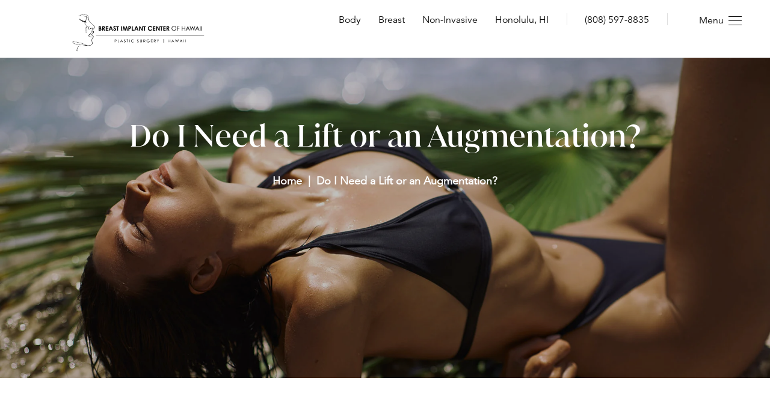

--- FILE ---
content_type: text/html; charset=UTF-8
request_url: https://www.breastimplantcenterofhawaii.com/do-i-need-a-lift-or-an-augmentation/
body_size: 13095
content:
<!DOCTYPE html>
<html lang="en">
<head>
<!-- //
 _______ ______ __  __ _______ _______ _______ _____  _______ 
|   |   |   __ \  |/  |_     _|   |   |   _   |     \|    ___|
|       |      <     <  |   | |       |       |  --  |    ___|
|__|_|__|___|__|__|\__| |___| |__|_|__|___|___|_____/|_______|
// -->
	<link rel="preconnect" href="//static.mrktmade.com">
	<link rel="preconnect" href="//www.googletagmanager.com">
	<link rel="preconnect" href="//ajax.googleapis.com">
	<link rel="preconnect" href="//cdnjs.cloudflare.com">
	<link rel="preconnect" href="//unpkg.com">
	<link rel="preconnect" href="//cdn.userway.org">
	<meta charset="utf-8">
	<meta http-equiv="X-UA-Compatible" content="IE=edge">
	<meta name="viewport" content="width=device-width, initial-scale=1, user-scalable=yes">

			<!-- Google Tag Manager -->
		<script>(function(w,d,s,l,i){w[l]=w[l]||[];w[l].push({'gtm.start':
		new Date().getTime(),event:'gtm.js'});var f=d.getElementsByTagName(s)[0],
		j=d.createElement(s),dl=l!='dataLayer'?'&l='+l:'';j.async=true;j.src=
		'https://www.googletagmanager.com/gtm.js?id='+i+dl;f.parentNode.insertBefore(j,f);
		})(window,document,'script','dataLayer','GTM-M2FP8NFP');</script>
		<!-- End Google Tag Manager -->
		
	<link rel="shortcut icon" type="image/x-icon" href="/wp-content/themes/breastimplantcenterofhawaii_com/assets/images/favicons/favicon.ico">
<link rel="icon" type="image/x-icon" href="/wp-content/themes/breastimplantcenterofhawaii_com/assets/images/favicons/favicon.ico">
<link rel="apple-touch-icon" sizes="32x32" href="/wp-content/themes/breastimplantcenterofhawaii_com/assets/images/favicons/favicon-32.png">
<link rel="apple-touch-icon" sizes="128x128" href="/wp-content/themes/breastimplantcenterofhawaii_com/assets/images/favicons/favicon-128.png">
<link rel="apple-touch-icon" sizes="152x152" href="/wp-content/themes/breastimplantcenterofhawaii_com/assets/images/favicons/favicon-152.png">
<link rel="apple-touch-icon" sizes="167x167" href="/wp-content/themes/breastimplantcenterofhawaii_com/assets/images/favicons/favicon-167.png">
<link rel="apple-touch-icon" sizes="180x180" href="/wp-content/themes/breastimplantcenterofhawaii_com/assets/images/favicons/favicon-180.png">
<link rel="icon" type="image/png" sizes="192x192"  href="/wp-content/themes/breastimplantcenterofhawaii_com/assets/images/favicons/favicon-192.png">
<link rel="icon" type="image/png" sizes="196x196"  href="/wp-content/themes/breastimplantcenterofhawaii_com/assets/images/favicons/favicon-196.png">
<meta name="msapplication-TileColor" content="#ffffff">
<meta name="msapplication-TileImage" content="/wp-content/themes/breastimplantcenterofhawaii_com/assets/images/favicons/favicon-152.png">
<meta name="theme-color" content="#ffffff">
	
	<title>Do I Need a Lift or an Augmentation? | Schlesinger, Larry (breastimplantcenterofhawaii.com)</title>
	
	<meta name='robots' content='index, follow, max-image-preview:large, max-snippet:-1, max-video-preview:-1' />
	<style>img:is([sizes="auto" i], [sizes^="auto," i]) { contain-intrinsic-size: 3000px 1500px }</style>
	
	<!-- This site is optimized with the Yoast SEO plugin v26.8 - https://yoast.com/product/yoast-seo-wordpress/ -->
	<link rel="canonical" href="https://www.breastimplantcenterofhawaii.com/do-i-need-a-lift-or-an-augmentation/" />
	<meta property="og:locale" content="en_US" />
	<meta property="og:type" content="article" />
	<meta property="og:title" content="Do I Need a Lift or an Augmentation? | Schlesinger, Larry (breastimplantcenterofhawaii.com)" />
	<meta property="og:description" content="At what point do you know if your breast needs a simple lift, an augmentation, or a combination of the two?  Some woman experience drooping or sagging breast while others have lost the “full” look they long for.  This could be due to pregnancy, weight loss, age, or simply gravity. Bottom line is, if these&#8230; [Read More]" />
	<meta property="og:url" content="https://www.breastimplantcenterofhawaii.com/do-i-need-a-lift-or-an-augmentation/" />
	<meta property="og:site_name" content="Schlesinger, Larry (breastimplantcenterofhawaii.com)" />
	<meta property="article:publisher" content="https://www.facebook.com/HawaiiBreastImplants/" />
	<meta property="article:published_time" content="2013-10-08T17:42:13+00:00" />
	<meta property="article:modified_time" content="2023-04-20T18:49:26+00:00" />
	<meta property="og:image" content="https://www.breastimplantcenterofhawaii.com/wp-content/uploads/2023/04/graph-office.jpg" />
	<meta property="og:image:width" content="1920" />
	<meta property="og:image:height" content="1080" />
	<meta property="og:image:type" content="image/jpeg" />
	<meta name="author" content="mrktmade" />
	<meta name="twitter:card" content="summary_large_image" />
	<meta name="twitter:creator" content="@SchlesingerMD" />
	<meta name="twitter:site" content="@SchlesingerMD" />
	<meta name="twitter:label1" content="Written by" />
	<meta name="twitter:data1" content="mrktmade" />
	<meta name="twitter:label2" content="Est. reading time" />
	<meta name="twitter:data2" content="1 minute" />
	<script type="application/ld+json" class="yoast-schema-graph">{"@context":"https://schema.org","@graph":[{"@type":"Article","@id":"https://www.breastimplantcenterofhawaii.com/do-i-need-a-lift-or-an-augmentation/#article","isPartOf":{"@id":"https://www.breastimplantcenterofhawaii.com/do-i-need-a-lift-or-an-augmentation/"},"author":{"name":"mrktmade","@id":"https://www.breastimplantcenterofhawaii.com/#/schema/person/a380f4d0b50c78aea8c68fa6ac6de8a0"},"headline":"Do I Need a Lift or an Augmentation?","datePublished":"2013-10-08T17:42:13+00:00","dateModified":"2023-04-20T18:49:26+00:00","mainEntityOfPage":{"@id":"https://www.breastimplantcenterofhawaii.com/do-i-need-a-lift-or-an-augmentation/"},"wordCount":282,"commentCount":0,"publisher":{"@id":"https://www.breastimplantcenterofhawaii.com/#organization"},"articleSection":["Health"],"inLanguage":"en-US","potentialAction":[{"@type":"CommentAction","name":"Comment","target":["https://www.breastimplantcenterofhawaii.com/do-i-need-a-lift-or-an-augmentation/#respond"]}]},{"@type":"WebPage","@id":"https://www.breastimplantcenterofhawaii.com/do-i-need-a-lift-or-an-augmentation/","url":"https://www.breastimplantcenterofhawaii.com/do-i-need-a-lift-or-an-augmentation/","name":"Do I Need a Lift or an Augmentation? | Schlesinger, Larry (breastimplantcenterofhawaii.com)","isPartOf":{"@id":"https://www.breastimplantcenterofhawaii.com/#website"},"datePublished":"2013-10-08T17:42:13+00:00","dateModified":"2023-04-20T18:49:26+00:00","breadcrumb":{"@id":"https://www.breastimplantcenterofhawaii.com/do-i-need-a-lift-or-an-augmentation/#breadcrumb"},"inLanguage":"en-US","potentialAction":[{"@type":"ReadAction","target":["https://www.breastimplantcenterofhawaii.com/do-i-need-a-lift-or-an-augmentation/"]}]},{"@type":"BreadcrumbList","@id":"https://www.breastimplantcenterofhawaii.com/do-i-need-a-lift-or-an-augmentation/#breadcrumb","itemListElement":[{"@type":"ListItem","position":1,"name":"Home","item":"https://www.breastimplantcenterofhawaii.com/"},{"@type":"ListItem","position":2,"name":"Articles","item":"https://www.breastimplantcenterofhawaii.com/articles/"},{"@type":"ListItem","position":3,"name":"Do I Need a Lift or an Augmentation?"}]},{"@type":"WebSite","@id":"https://www.breastimplantcenterofhawaii.com/#website","url":"https://www.breastimplantcenterofhawaii.com/","name":"Breast Implant Center of Hawaii","description":"","publisher":{"@id":"https://www.breastimplantcenterofhawaii.com/#organization"},"potentialAction":[{"@type":"SearchAction","target":{"@type":"EntryPoint","urlTemplate":"https://www.breastimplantcenterofhawaii.com/?s={search_term_string}"},"query-input":{"@type":"PropertyValueSpecification","valueRequired":true,"valueName":"search_term_string"}}],"inLanguage":"en-US"},{"@type":"Organization","@id":"https://www.breastimplantcenterofhawaii.com/#organization","name":"Breast Implant Center of Hawaii","url":"https://www.breastimplantcenterofhawaii.com/","logo":{"@type":"ImageObject","inLanguage":"en-US","@id":"https://www.breastimplantcenterofhawaii.com/#/schema/logo/image/","url":"https://www.breastimplantcenterofhawaii.com/wp-content/uploads/2023/04/schlesinger-plastic-surgery-logo.svg","contentUrl":"https://www.breastimplantcenterofhawaii.com/wp-content/uploads/2023/04/schlesinger-plastic-surgery-logo.svg","width":234,"height":55,"caption":"Breast Implant Center of Hawaii"},"image":{"@id":"https://www.breastimplantcenterofhawaii.com/#/schema/logo/image/"},"sameAs":["https://www.facebook.com/HawaiiBreastImplants/","https://x.com/SchlesingerMD"]},{"@type":"Person","@id":"https://www.breastimplantcenterofhawaii.com/#/schema/person/a380f4d0b50c78aea8c68fa6ac6de8a0","name":"mrktmade","sameAs":["https://breastimpctrhi.wpengine.com"]}]}</script>
	


<link rel='dns-prefetch' href='//cdn.fonts.net' />
<style id='safe-svg-svg-icon-style-inline-css' type='text/css'>
.safe-svg-cover{text-align:center}.safe-svg-cover .safe-svg-inside{display:inline-block;max-width:100%}.safe-svg-cover svg{fill:currentColor;height:100%;max-height:100%;max-width:100%;width:100%}

</style>
<link rel='stylesheet' id='typekit-css' href='https://cdn.fonts.net/kit/b825f68a-85db-4915-9cbe-7e02ff076b05/b825f68a-85db-4915-9cbe-7e02ff076b05.css?ver=6.8.3' type='text/css' media='all' />
<link rel='stylesheet' id='main-styles-css' href='https://www.breastimplantcenterofhawaii.com/wp-content/themes/breastimplantcenterofhawaii_com/assets/build/app.min.css?ver=1738795780' type='text/css' media='all' />
<link rel="https://api.w.org/" href="https://www.breastimplantcenterofhawaii.com/wp-json/" /><link rel="alternate" title="JSON" type="application/json" href="https://www.breastimplantcenterofhawaii.com/wp-json/wp/v2/posts/1314" /><link rel="EditURI" type="application/rsd+xml" title="RSD" href="https://www.breastimplantcenterofhawaii.com/xmlrpc.php?rsd" />
<link rel='shortlink' href='https://www.breastimplantcenterofhawaii.com/?p=1314' />
<!-- MML Lead Tracking -->
<script type="text/javascript">
var cookie_name="__mml";function setCookie(e,o,n){var i=new Date;i.setMinutes(i.getMinutes()+n);var t=escape(o)+(null==n?"":"; expires="+i.toUTCString()+";path=/;");document.cookie=e+"="+t}function getCookie(e){var o,n,i,t=document.cookie.split(";");for(o=0;o<t.length;o++)if(n=t[o].substr(0,t[o].indexOf("=")),i=t[o].substr(t[o].indexOf("=")+1),(n=n.replace(/^\s+|\s+$/g,""))==e)return unescape(i)}function checkCookie(){var e=getCookie(cookie_name);null!=e&&""!=e||null!=(e=window.location.href.indexOf("utm_")>0||window.location.href.indexOf("gclid=")>0||window.location.href.indexOf("msclkid=")>0?encodeURIComponent(window.location.href):encodeURIComponent(document.referrer!=window.location.href?document.referrer:""))&&""!=e&&setCookie(cookie_name,e,20160)}checkCookie();
</script>
<!-- MML Lead Tracking (breastimplantcenterofhawaii.com) -->
<meta name="ti-site-data" content="[base64]" />
	<!-- Call Tracking Metrics -->
<script async src="//399890.cctm.xyz/t.js"></script>
<!-- End Call Tracking Metrics -->	
	
<script type="application/ld+json">
{ 
	"@context" : "http://schema.org",
 	"@graph" : 
   	[
     	{
			"@type": "Physician",
			"@id": "https://www.breastimplantcenterofhawaii.com#physician",
			"name": "S. Larry Schlesinger, MD, FACS",
			"alternateName": "Breast Implant Center of Hawaii",
			"medicalSpecialty": "PlasticSurgery",
			"description": "S. Larry Schlesinger, MD, FACS, is a board certified plastic surgeon with more than 30 years of plastic surgery experience in Hawaii. He has performed more than 20,000 plastic surgery procedures. S. Larry Schlesinger, MD, FACS is a member of the American Society for Aesthetic Plastic Surgery, a group of the most dedicated board certified surgeons specializing in cosmetic surgery. S. Larry Schlesinger, MD, FACS is also a Diplomat of the American Board of Plastic Surgery, a Fellow of the American College of Surgeons and an Active Member of the American Society of Plastic Surgeons (ASPS). To be an active member of ASPS, S. Larry Schlesinger, MD, FACS had to have completed four years of medical school, three years of clinical training in general surgery, a residency of at least two years in an accredited plastic surgery hospital program, taken and passed intensive board exams, and have passed the scrutiny of his peers.",
			"url": "https://www.breastimplantcenterofhawaii.com/",
			"logo": "https://www.breastimplantcenterofhawaii.com/wp-content/uploads/2024/01/breast-implant-center-hawaii-logo.webp",
			"image": "https://www.breastimplantcenterofhawaii.com/wp-content/uploads/2023/04/graph-dr-schlesinger-scrubs.jpg",
			"telephone": "+18085978835",
			"priceRange": "Please Call for Pricing",
			"hasMap": "https://goo.gl/maps/ffPLnhiW8hiT26N6A",
			"foundingDate": "",
			"foundingLocation" : 
        	{
         		"@type": "Place",
         		"address": "1401 S. Beretania St. Suite 590,  Honolulu, Hawaii 96814"
        	},
      		"areaServed": 
        	[
        			        		{
		         		"@type": "state",
		         		"@id": "https://en.wikipedia.org/wiki/Hawaii",
		         		"name": "Hawaii"
		         			         	},
		         			         		        		{
		         		"@type": "city",
		         		"@id": "https://en.wikipedia.org/wiki/Honolulu",
		         		"name": "Honolulu"
		         			         	},
		         			         		        		{
		         		"@type": "city",
		         		"@id": "https://en.wikipedia.org/wiki/Pearl_City,_Hawaii",
		         		"name": "Pearl City"
		         			         	},
		         			         		        		{
		         		"@type": "city",
		         		"@id": "https://en.wikipedia.org/wiki/Waipahu,_Hawaii",
		         		"name": "Waipahu"
		         			         	},
		         			         		        		{
		         		"@type": "city",
		         		"@id": "https://en.wikipedia.org/wiki/Hilo,_Hawaii",
		         		"name": "Hilo"
		         			         	}
		         			         			                  	],
      		"address" : 
      		[
      			{
       				"@type": "PostalAddress",
	                "addressLocality": " Honolulu",
	                "addressRegion": "Hawaii",
	                "postalCode": "96814",
	                "streetAddress": "1401 S. Beretania St. Suite 590"
       			},
       			{
       				"@type": "PostalAddress",
	                "addressLocality": "Honolulu",
	                "addressRegion": "Hawaii",
	                "postalCode": "96814",
	                "streetAddress": "Hale Pawaa 1401 S Beretania St. Suite 590"
       			}
      		],
       		"sameAs" : 
        	[
        				        				        		"https://www.facebook.com/HawaiiBreastImplants/",	
		        			          				        				        		"https://www.instagram.com/drschlesinger/",	
		        			          				        				        		"https://www.youtube.com/channel/UCXJToqkLp2kGnyK7R7jhDwA/",	
		        			          				        				        		"https://twitter.com/SchlesingerMD",	
		        			          				        				        		"https://www.realself.com/dr/s-larry-schlesinger-honolulu-hi"
		        			          			          	        	]
       	},
       	{
			"@type": "LocalBusiness",
			"@id": "https://www.breastimplantcenterofhawaii.com/#localbusiness",
			"name": "Breast Implant Center of Hawaii",
			"alternateName": "Breast Implant Center of Hawaii",
			"description": "The team at the Breast Implant Center of Hawaii is made up of highly-trained professionals in the fields of patient coordination, administration, nursing and plastic surgery. Our team has come together to assure you, the patient, of the best surgical experience possible. Our goal is not only to do excellent surgery, but to do excellent patient care. Be sure to get to know our amazing anesthesiologists and learn about the role they will play in your treatment.",
			"url": "https://www.breastimplantcenterofhawaii.com/",
			"logo": "https://www.breastimplantcenterofhawaii.com/wp-content/uploads/2024/01/breast-implant-center-hawaii-logo.webp",
			"image": "https://www.breastimplantcenterofhawaii.com/wp-content/uploads/2023/04/graph-operating-room.jpg",
			"currenciesAccepted": "USD",
			"priceRange": "Please Call for Pricing",
			"telephone": "+18085978835",
			"openingHours": [
				"Monday - Friday 8am - 5pm","Saturday 8am - 12pm"			],
			"areaServed": 
        	[
        			        		{
		         		"@type": "state",
		         		"@id": "https://en.wikipedia.org/wiki/Hawaii",
		         		"name": "Hawaii"
		         			         	},
		         			         		        		{
		         		"@type": "city",
		         		"@id": "https://en.wikipedia.org/wiki/Honolulu",
		         		"name": "Honolulu"
		         			         	},
		         			         		        		{
		         		"@type": "city",
		         		"@id": "https://en.wikipedia.org/wiki/Pearl_City,_Hawaii",
		         		"name": "Pearl City"
		         			         	},
		         			         		        		{
		         		"@type": "city",
		         		"@id": "https://en.wikipedia.org/wiki/Waipahu,_Hawaii",
		         		"name": "Waipahu"
		         			         	},
		         			         		        		{
		         		"@type": "city",
		         		"@id": "https://en.wikipedia.org/wiki/Hilo,_Hawaii",
		         		"name": "Hilo"
		         			         	}
		         			         			                  	],
			"address": 
          	[
      			{
       				"@type": "PostalAddress",
	                "addressLocality": " Honolulu",
	                "addressRegion": "Hawaii",
	                "postalCode": "96814",
	                "streetAddress": "1401 S. Beretania St. Suite 590"
       			},
       			{
       				"@type": "PostalAddress",
	                "addressLocality": "Honolulu",
	                "addressRegion": "Hawaii",
	                "postalCode": "96814",
	                "streetAddress": "Hale Pawaa 1401 S Beretania St. Suite 590"
       			}
      		],
         	"sameAs": [
						        				        		"https://www.facebook.com/HawaiiBreastImplants/",	
		        			          				        				        		"https://www.instagram.com/drschlesinger/",	
		        			          				        				        		"https://www.youtube.com/channel/UCXJToqkLp2kGnyK7R7jhDwA/",	
		        			          				        				        		"https://twitter.com/SchlesingerMD",	
		        			          				        				        		"https://www.realself.com/dr/s-larry-schlesinger-honolulu-hi"
		        			          			          				]
       	},
       	{
			"@type": "Organization",
			"@id": "https://www.breastimplantcenterofhawaii.com/#organization",
			"name": "Breast Implant Center of Hawaii",
			"url": "https://www.breastimplantcenterofhawaii.com/",
           	"logo": "https://www.breastimplantcenterofhawaii.com/wp-content/uploads/2024/01/breast-implant-center-hawaii-logo.webp",
			"sameAs": [
						        				        		"https://www.facebook.com/HawaiiBreastImplants/",	
		        			          				        				        		"https://www.instagram.com/drschlesinger/",	
		        			          				        				        		"https://www.youtube.com/channel/UCXJToqkLp2kGnyK7R7jhDwA/",	
		        			          				        				        		"https://twitter.com/SchlesingerMD",	
		        			          				        				        		"https://www.realself.com/dr/s-larry-schlesinger-honolulu-hi"
		        			          			          				]
        },
       	{
			"@type": "MedicalBusiness",
			"@id": "https://www.breastimplantcenterofhawaii.com/#medicalbusiness",
			"name": "Breast Implant Center of Hawaii",
			"image": "https://www.breastimplantcenterofhawaii.com/wp-content/uploads/2023/04/graph-operating-room.jpg",
			"url": "https://www.breastimplantcenterofhawaii.com/",
			"logo": "https://www.breastimplantcenterofhawaii.com/wp-content/uploads/2024/01/breast-implant-center-hawaii-logo.webp",
         	"priceRange": "Call for Pricing",
           	"telephone": "(808) 597-8835",
         	"address": 
          	[
      			{
       				"@type": "PostalAddress",
	                "addressLocality": " Honolulu",
	                "addressRegion": "Hawaii",
	                "postalCode": "96814",
	                "streetAddress": "1401 S. Beretania St. Suite 590"
       			},
       			{
       				"@type": "PostalAddress",
	                "addressLocality": "Honolulu",
	                "addressRegion": "Hawaii",
	                "postalCode": "96814",
	                "streetAddress": "Hale Pawaa 1401 S Beretania St. Suite 590"
       			}
      		]
      	},
       	{
			"@type": "MedicalWebPage",
			"@id": "https://www.breastimplantcenterofhawaii.com/#medicalwebpage",
			"url": "https://www.breastimplantcenterofhawaii.com/",
			"specialty": [
				"PlasticSurgery"
			]
        }
     ]
}
</script>
</head>
<body class="wp-singular post-template-default single single-post postid-1314 single-format-standard wp-theme-breastimplantcenterofhawaii_com innerpage do-i-need-a-lift-or-an-augmentation">
		<!-- Google Tag Manager (noscript) -->
	<noscript><iframe src="https://www.googletagmanager.com/ns.html?id=GTM-M2FP8NFP" height="0" width="0" style="display:none;visibility:hidden"></iframe></noscript>
    <!-- End Google Tag Manager (noscript) -->
   	
	
<header class="header">
    <div class="header__container container container--lg">
        <div class="header__container__logo">
            <a href="/"><img fetchpriority="high" decoding="async" width="1532" height="562" src="https://www.breastimplantcenterofhawaii.com/wp-content/uploads/2024/01/breast-implant-center-hawaii-logo.webp" class="" alt="Logo for the Breast Implant Center of Hawaii" srcset="https://www.breastimplantcenterofhawaii.com/wp-content/uploads/2024/01/breast-implant-center-hawaii-logo.webp 1532w, https://www.breastimplantcenterofhawaii.com/wp-content/uploads/2024/01/breast-implant-center-hawaii-logo-300x110.webp 300w, https://www.breastimplantcenterofhawaii.com/wp-content/uploads/2024/01/breast-implant-center-hawaii-logo-1024x376.webp 1024w, https://www.breastimplantcenterofhawaii.com/wp-content/uploads/2024/01/breast-implant-center-hawaii-logo-768x282.webp 768w, https://www.breastimplantcenterofhawaii.com/wp-content/uploads/2024/01/breast-implant-center-hawaii-logo-150x55.webp 150w" sizes="(max-width: 1532px) 100vw, 1532px" /></a>
        </div>
        <div class="header__container__links">
            <ul id="menu-header-menu" class=""><li id="menu-item-1630" class="menu-item menu-item-type-post_type menu-item-object-page menu-item-1630"><a href="https://www.breastimplantcenterofhawaii.com/body/">Body</a></li>
<li id="menu-item-1632" class="menu-item menu-item-type-post_type menu-item-object-page menu-item-1632"><a href="https://www.breastimplantcenterofhawaii.com/breast/">Breast</a></li>
<li id="menu-item-1631" class="menu-item menu-item-type-post_type menu-item-object-page menu-item-1631"><a href="https://www.breastimplantcenterofhawaii.com/non-invasive/">Non-Invasive</a></li>
<li id="menu-item-1752" class="border menu-item menu-item-type-custom menu-item-object-custom menu-item-1752"><a target="_blank" rel="noopener noreferrer" href="https://goo.gl/maps/ffPLnhiW8hiT26N6A">Honolulu, HI</a></li>
<li id="menu-item-1753" class="border menu-item menu-item-type-custom menu-item-object-custom menu-item-1753"><a href="tel:+18085978835">(808) 597-8835</a></li>
</ul>            <button type="button" aria-haspopup="true" aria-controls="menu" aria-label="Toggle navigation menu" class="menu-toggle">
                <span>Menu</span>
                <input id="menu__toggle" type="checkbox" />
                <label class="menu__btn" for="menu__toggle">
                    <span></span>
                </label>
            </button>
        </div>
    </div>
</header>

<div class="main-navigation hide">
    <div class="main-navigation__left-column">
        <ul class="main-navigation__nav">
			<li><a href="/">Home</a>			</li>
			<li class="has-submenu"><a href="https://www.breastimplantcenterofhawaii.com/about-us/">About Us</a>
				<div class="submenu-container">
					<div class="submenu submenu--first-level">
						<ul>
							<li><a href="https://www.breastimplantcenterofhawaii.com/about-us/meet-dr-schlesinger/">Meet Dr. Schlesinger</a>
							</li>
							<li><a href="https://www.breastimplantcenterofhawaii.com/about-us/meet-the-team/">Meet The Team</a>
							</li>
							<li><a href="https://www.breastimplantcenterofhawaii.com/about-us/reviews/">Reviews</a>
							</li>
						</ul>
					</div><!-- .submenu--first-level -->
				</div><!-- .submenu-container -->
			</li>
			<li class="has-submenu"><a href="https://www.breastimplantcenterofhawaii.com/body/">Body</a>
				<div class="submenu-container">
					<div class="submenu submenu--first-level">
						<ul>
							<li><a href="https://www.breastimplantcenterofhawaii.com/plastic-surgery/labiaplasty/">Labiaplasty</a>
							</li>
							<li><a href="https://www.breastimplantcenterofhawaii.com/plastic-surgery/liposuction/">Liposuction</a>
							</li>
							<li><a href="https://www.breastimplantcenterofhawaii.com/plastic-surgery/lower-body-lift/">Lower Body Lift</a>
							</li>
							<li><a href="https://www.breastimplantcenterofhawaii.com/plastic-surgery/medial-thigh-lift/">Medial Thigh Lift</a>
							</li>
							<li><a href="https://www.breastimplantcenterofhawaii.com/plastic-surgery/mommy-makeover/">Mommy Makeover</a>
							</li>
							<li><a href="https://www.breastimplantcenterofhawaii.com/plastic-surgery/the-ultimate-silhouettplasty/">The Ultimate Silhouettplasty</a>
							</li>
							<li><a href="https://www.breastimplantcenterofhawaii.com/plastic-surgery/tummy-tuck/">Tummy Tuck</a>
							</li>
						</ul>
					</div><!-- .submenu--first-level -->
				</div><!-- .submenu-container -->
			</li>
			<li class="has-submenu"><a href="https://www.breastimplantcenterofhawaii.com/breast/">Breast</a>
				<div class="submenu-container">
					<div class="submenu submenu--first-level">
						<ul>
							<li><a href="https://www.breastimplantcenterofhawaii.com/plastic-surgery/breast-augmentation/">Breast Augmentation</a>
							</li>
							<li><a href="https://www.breastimplantcenterofhawaii.com/plastic-surgery/breast-implant-revision/">Breast Implant Revision</a>
							</li>
							<li><a href="https://www.breastimplantcenterofhawaii.com/plastic-surgery/breast-lift/">Breast Lift</a>
							</li>
							<li><a href="https://www.breastimplantcenterofhawaii.com/plastic-surgery/breast-reduction/">Breast Reduction</a>
							</li>
							<li><a href="https://www.breastimplantcenterofhawaii.com/plastic-surgery/gynecomastia/">Gynecomastia</a>
							</li>
							<li><a href="https://www.breastimplantcenterofhawaii.com/plastic-surgery/tuberous-breast-correction/">Tuberous Breast Correction</a>
							</li>
						</ul>
					</div><!-- .submenu--first-level -->
				</div><!-- .submenu-container -->
			</li>
			<li class="has-submenu"><a href="https://www.breastimplantcenterofhawaii.com/non-invasive/">Non Invasive</a>
				<div class="submenu-container">
					<div class="submenu submenu--first-level">
						<ul>
							<li><a href="https://www.breastimplantcenterofhawaii.com/non-invasive/botox/">BOTOX®</a>
							</li>
							<li><a href="https://www.breastimplantcenterofhawaii.com/non-invasive/capsular-contracture-treatment/">Capsular Contracture Treatment</a>
							</li>
							<li><a href="https://www.breastimplantcenterofhawaii.com/non-invasive/facial-fillers/">Facial Fillers</a>
							</li>
							<li><a href="https://www.breastimplantcenterofhawaii.com/non-invasive/g-shot-prp/">G-Shot</a>
							</li>
							<li><a href="https://www.breastimplantcenterofhawaii.com/non-invasive/lip-fillers/">Lip Fillers</a>
							</li>
							<li><a href="https://www.breastimplantcenterofhawaii.com/non-invasive/liquid-facelift/">Liquid Facelift</a>
							</li>
							<li><a href="https://www.breastimplantcenterofhawaii.com/non-invasive/marionette-lines/">Marionette Lines</a>
							</li>
							<li><a href="https://www.breastimplantcenterofhawaii.com/non-invasive/melasma-cream/">Melasma Cream</a>
							</li>
							<li><a href="https://www.breastimplantcenterofhawaii.com/non-invasive/non-surgical-rhinoplasty/">Non-Surgical Rhinoplasty</a>
							</li>
							<li><a href="https://www.breastimplantcenterofhawaii.com/non-invasive/prp-facial/">PRP Facial</a>
							</li>
							<li><a href="https://www.breastimplantcenterofhawaii.com/non-invasive/prp-hair-restoration/">PRP Hair Restoration</a>
							</li>
							<li><a href="https://www.breastimplantcenterofhawaii.com/non-invasive/prp-scar-treatment/">PRP Scar Treatment</a>
							</li>
							<li><a href="https://www.breastimplantcenterofhawaii.com/non-invasive/sculptra/">Sculptra</a>
							</li>
							<li><a href="https://www.breastimplantcenterofhawaii.com/non-invasive/sculptra-non-surgical-butt-lift/">Sculptra Non-Surgical Butt Lift</a>
							</li>
						</ul>
					</div><!-- .submenu--first-level -->
				</div><!-- .submenu-container -->
			</li>
			<li class="has-submenu"><a href="#">PRP</a>
				<div class="submenu-container">
					<div class="submenu submenu--first-level">
						<ul>
							<li><a href="https://www.breastimplantcenterofhawaii.com/non-invasive/prp-facial/">PRP Facial</a>
							</li>
							<li><a href="https://www.breastimplantcenterofhawaii.com/non-invasive/prp-hair-restoration/">PRP Hair Restoration</a>
							</li>
							<li><a href="https://www.breastimplantcenterofhawaii.com/non-invasive/prp-scar-treatment/">PRP Scar Treatment</a>
							</li>
							<li><a href="https://www.breastimplantcenterofhawaii.com/non-invasive/g-shot-prp/">G-Shot</a>
							</li>
						</ul>
					</div><!-- .submenu--first-level -->
				</div><!-- .submenu-container -->
			</li>
			<li class="menu-columns has-submenu"><a href="/before-after-gallery/">Gallery</a>
				<div class="submenu-container">
					<div class="submenu submenu--first-level">
						<ul>
							<li class="has-submenu" data-submenu="submenu-1602"><a href="https://www.breastimplantcenterofhawaii.com/before-after-gallery/body/">Body</a>
								<button class="submenu__btn submenu__btn--next">Next</button>
							</li>
							<li class="has-submenu" data-submenu="submenu-1603"><a href="https://www.breastimplantcenterofhawaii.com/before-after-gallery/breast/">Breast</a>
								<button class="submenu__btn submenu__btn--next">Next</button>
							</li>
							<li class="has-submenu" data-submenu="submenu-1712"><a href="#">Non Invasive</a>
								<button class="submenu__btn submenu__btn--next">Next</button>
							</li>
							<li class="has-submenu" data-submenu="submenu-1605"><a href="https://www.breastimplantcenterofhawaii.com/before-after-gallery/men/">Men</a>
								<button class="submenu__btn submenu__btn--next">Next</button>
							</li>
						</ul>
					</div><!-- .submenu--first-level -->
					<div class="submenu submenu--second-level" data-submenu-id="submenu-1602">
						<ul>
							<li><button class="submenu__btn submenu__btn--back">Back</button></li>
							<li><a href="https://www.breastimplantcenterofhawaii.com/before-after-gallery/brazilian-butt-lift/">Brazilian Butt Lift</a></li>
							<li><a href="https://www.breastimplantcenterofhawaii.com/before-after-gallery/labiaplasty/">Labiaplasty</a></li>
							<li><a href="https://www.breastimplantcenterofhawaii.com/before-after-gallery/liposuction/">Liposuction</a></li>
							<li><a href="https://www.breastimplantcenterofhawaii.com/before-after-gallery/mommy-makeover/">Mommy Makeover</a></li>
							<li><a href="https://www.breastimplantcenterofhawaii.com/before-after-gallery/tummy-tuck/">Tummy Tuck</a></li>
							<li><a href="https://www.breastimplantcenterofhawaii.com/before-after-gallery/ultimate-silhouettplasty/">Ultimate Silhouettplasty</a></li>
						</ul>
					</div><!-- .submenu--second-level -->
					<div class="submenu submenu--second-level" data-submenu-id="submenu-1603">
						<ul>
							<li><button class="submenu__btn submenu__btn--back">Back</button></li>
							<li><a href="https://www.breastimplantcenterofhawaii.com/before-after-gallery/breast-asymmetry/">Breast Asymmetry</a></li>
							<li><a href="https://www.breastimplantcenterofhawaii.com/before-after-gallery/breast-augmentation/">Breast Augmentation</a></li>
							<li><a href="https://www.breastimplantcenterofhawaii.com/before-after-gallery/breast-lift/">Breast Lift</a></li>
							<li><a href="https://www.breastimplantcenterofhawaii.com/before-after-gallery/tuberous-breast-augmentation/">Tuberous Breast Augmentation</a></li>
						</ul>
					</div><!-- .submenu--second-level -->
					<div class="submenu submenu--second-level" data-submenu-id="submenu-1712">
						<ul>
							<li><button class="submenu__btn submenu__btn--back">Back</button></li>
							<li><a href="https://www.breastimplantcenterofhawaii.com/before-after-gallery/injectables/">Injectables</a></li>
							<li><a href="https://www.breastimplantcenterofhawaii.com/before-after-gallery/lip-fillers/">Lip Fillers</a></li>
							<li><a href="https://www.breastimplantcenterofhawaii.com/before-after-gallery/chin-filler/">Chin Filler</a></li>
							<li><a href="https://www.breastimplantcenterofhawaii.com/before-after-gallery/dermal-fillers/">Dermal Fillers</a></li>
							<li><a href="https://www.breastimplantcenterofhawaii.com/before-after-gallery/non-surgical-rhinoplasty/">Non-Surgical Rhinoplasty</a></li>
							<li><a href="https://www.breastimplantcenterofhawaii.com/before-after-gallery/prp-hair-restoration/">PRP Hair Restoration</a></li>
						</ul>
					</div><!-- .submenu--second-level -->
					<div class="submenu submenu--second-level" data-submenu-id="submenu-1605">
						<ul>
							<li><button class="submenu__btn submenu__btn--back">Back</button></li>
							<li><a href="https://www.breastimplantcenterofhawaii.com/before-after-gallery/gynecomastia/">Gynecomastia</a></li>
						</ul>
					</div><!-- .submenu--second-level -->
				</div><!-- .submenu-container -->
			</li>
			<li><a href="https://www.breastimplantcenterofhawaii.com/patient-resources/specials/">Specials</a>			</li>
			<li class="align-top has-submenu"><a href="https://www.breastimplantcenterofhawaii.com/patient-resources/">Patient Resources</a>
				<div class="submenu-container">
					<div class="submenu submenu--first-level">
						<ul>
							<li><a href="https://www.breastimplantcenterofhawaii.com/videos/">Videos</a>
							</li>
							<li><a href="https://www.breastimplantcenterofhawaii.com/patient-resources/ask-the-expert/">Ask The Expert</a>
							</li>
							<li><a href="https://www.breastimplantcenterofhawaii.com/articles/">Articles</a>
							</li>
							<li><a href="https://www.breastimplantcenterofhawaii.com/jennas-journal/">Jenna&#8217;s Journal</a>
							</li>
							<li><a href="https://www.breastimplantcenterofhawaii.com/patient-resources/financial-options/">Financial Options</a>
							</li>
							<li><a href="https://www.breastimplantcenterofhawaii.com/patient-resources/military-discount/">Military Discount</a>
							</li>
							<li><a href="https://www.breastimplantcenterofhawaii.com/patient-resources/newsletter-signup/">Newsletter Signup</a>
							</li>
						</ul>
					</div><!-- .submenu--first-level -->
				</div><!-- .submenu-container -->
			</li>
			<li><a href="https://www.breastimplantcenterofhawaii.com/contact-us/">Contact Us</a>			</li>
</ul>    </div><!-- .main-navigation__left-column -->
    <aside class="main-navigation__right-column">
        
        <div class="company-info">
            <div class="company-info__logo">
                <a href="/"><img fetchpriority="high" decoding="async" width="1532" height="562" src="https://www.breastimplantcenterofhawaii.com/wp-content/uploads/2024/01/breast-implant-center-hawaii-logo.webp" class="" alt="Logo for the Breast Implant Center of Hawaii" srcset="https://www.breastimplantcenterofhawaii.com/wp-content/uploads/2024/01/breast-implant-center-hawaii-logo.webp 1532w, https://www.breastimplantcenterofhawaii.com/wp-content/uploads/2024/01/breast-implant-center-hawaii-logo-300x110.webp 300w, https://www.breastimplantcenterofhawaii.com/wp-content/uploads/2024/01/breast-implant-center-hawaii-logo-1024x376.webp 1024w, https://www.breastimplantcenterofhawaii.com/wp-content/uploads/2024/01/breast-implant-center-hawaii-logo-768x282.webp 768w, https://www.breastimplantcenterofhawaii.com/wp-content/uploads/2024/01/breast-implant-center-hawaii-logo-150x55.webp 150w" sizes="(max-width: 1532px) 100vw, 1532px" /></a>
            </div>
            <div class="company-info__info">
                <h3>Breast Implant Center of Hawaii</h3>
                <p class="address">
                    <a rel="noopener noreferrer" target="_blank" href="https://goo.gl/maps/ffPLnhiW8hiT26N6A">
                        1401 S. Beretania St. Suite 590<br>
                         Honolulu, HI 96814                    </a>
                </p>
                <p class="phone"><a href="tel:+18085978835">(808) 597-8835</a></p>
                <p class="contact"><a class="btn btn--light btn--sm" href="/contact-us/">Contact Us</a></p>
            </div>
            <div class="company-info__bottom">
                <nav class="social" aria-label="Social media links">
                    <ul>
                                            <li>
                            <a href="https://www.facebook.com/HawaiiBreastImplants/" target="_blank" rel="noopener noreferrer">
                                <svg class="icon-svg icon-facebook" aria-hidden="true">
                                    <use href="#facebook"></use>
                                </svg>
                                <span class="sr-only">facebook</span>
                            </a>
                        </li>
                                            <li>
                            <a href="https://www.instagram.com/drschlesinger/" target="_blank" rel="noopener noreferrer">
                                <svg class="icon-svg icon-instagram" aria-hidden="true">
                                    <use href="#instagram"></use>
                                </svg>
                                <span class="sr-only">instagram</span>
                            </a>
                        </li>
                                            <li>
                            <a href="https://www.youtube.com/channel/UCXJToqkLp2kGnyK7R7jhDwA/" target="_blank" rel="noopener noreferrer">
                                <svg class="icon-svg icon-youtube" aria-hidden="true">
                                    <use href="#youtube"></use>
                                </svg>
                                <span class="sr-only">youtube</span>
                            </a>
                        </li>
                                            <li>
                            <a href="https://twitter.com/SchlesingerMD" target="_blank" rel="noopener noreferrer">
                                <svg class="icon-svg icon-twitter" aria-hidden="true">
                                    <use href="#twitter"></use>
                                </svg>
                                <span class="sr-only">twitter</span>
                            </a>
                        </li>
                                            <li>
                            <a href="https://www.realself.com/dr/s-larry-schlesinger-honolulu-hi" target="_blank" rel="noopener noreferrer">
                                <svg class="icon-svg icon-realself" aria-hidden="true">
                                    <use href="#realself"></use>
                                </svg>
                                <span class="sr-only">realself</span>
                            </a>
                        </li>
                                        </ul>
                </nav>
            </div>
        </div>

    </aside><!-- .main-navigation__right-column -->
</div><!-- .main-navigation --><main class="main blog">
	
	<section class="hero hero--animation hero--sub hero--overlay hero--overlay" style="--bg-image: url(https://www.breastimplantcenterofhawaii.com/wp-content/uploads/2023/04/medspa-banner.webp); --bg-image-mobile-x: 50%; --overlay-opacity: 0.3; --overlay-opacity: 0.25;">
    <div class="hero__container container">
        <div class="hero__container__content">
            
                            <h1 data-aos="fade-in-btm" data-animation-delay="200">
                Do I Need a Lift or an Augmentation?                                                                    </h1>
                        
            
                            <div data-aos="fade-in-btm" data-animation-delay="300">
                    <nav class="breadcrumbs" aria-label="Breadcrumb links"><ol><li><a href="/">Home</a></li><li>Do I Need a Lift or an Augmentation?</li></ol></nav>                </div>
            
            <div class="hero__cta-btns" data-aos="fade-in-btm" data-animation-delay="400">
                                                    
                                                                </div>
        </div>
    </div>
</section>	
			<div class="container mt-md mb-md">
			
				
						<script type="application/ld+json">
						{ 
							"@context": "https://schema.org", 
							"@type": "BlogPosting",
							"headline": "Do I Need a Lift or an Augmentation?",
							"image": "",
							"publisher":  {
								"@type": "Organization",
								"name": "Breast Implant Center of Hawaii",
								"url" : "https://www.breastimplantcenterofhawaii.com",
								"logo": {
									"@type": "ImageObject",
									"url": "https://www.breastimplantcenterofhawaii.com"
								}
							},
							"url": "https://www.breastimplantcenterofhawaii.com/do-i-need-a-lift-or-an-augmentation/",
							"datePublished": "October 8, 2013",
							"dateCreated": "October 8, 2013",
							"dateModified": "April 20, 2023",
							"description": "At what point do you know if your breast needs a simple lift, an augmentation, or a combination of the two?  Some woman experience drooping or sagging breast while others have lost the “full” look they long for.  This could be due to pregnancy, weight loss, age, or simply gravity. Bottom line is, if these&amp;#8230; [Read More]",
							"articleBody": "At what point do you know if your breast needs a simple lift, an augmentation, or a combination of the two?  Some woman experience drooping or sagging breast while others have lost the “full” look they long for.  This could be due to pregnancy, weight loss, age, or simply gravity. Bottom line is, if these symptoms are a concern to you, the glaring question is can this be corrected with just breast implants or do I also need a breast lift?  No matter what the case is, Board Certified Plastic Surgeon S. Larry Schlesinger, MD, FACS can get you and your breast back in the shape you want to be in.
Woman who have lost volume in their breast due to weight loss or pregnancy tend to be left with that “scooped out” look, in which case an implant would be an ideal fix.  Many times women in this circumstance have a fine shape to their breast that simply needs to be refilled.
When the nipple drops below the Inframammary fold (bottom crease of breast), it is time to consider a breast lift.  This is often due to a combination of gravity and age.  If your breasts are a perfect size in your bra, but your nipples sag or even point downward without your bra, chances are a breast lift (mastopexy) is right for you.
If re-positioning and adding volume is necessary you may consider both a breast augmentation and a lift.  This can be a very difficult decision to make on your own. Come see Dr.  Schlesinger about Breast Augmentation in Hawaii, and see how he can help you! Schedule a consultation today!",
							"author": {
								"@type": "Person",
								"name": "Breast Implant Center of Hawaii"
							},
							"mainEntityOfPage": "https://www.breastimplantcenterofhawaii.com/do-i-need-a-lift-or-an-augmentation/"
						}
						</script>

				
				<strong>By Breast Implant Center of Hawaii</strong>

				<h1>Do I Need a Lift or an Augmentation?</h1>

				<p>At what point do you know if your breast needs a simple lift, an augmentation, or a combination of the two?  Some woman experience <em>drooping or sagging breast</em> while others have lost the “full” look they long for.  This could be due to pregnancy, weight loss, age, or simply gravity. Bottom line is, if these symptoms are a concern to you, the glaring question is can this be corrected with just <a title="Breast Implants" href="/plastic-surgery/breast-augmentation">breast implants</a> or do I also need a <a title="Breast Lift" href="/plastic-surgery/breast-lift">breast lift</a>?  No matter what the case is, <em>Board Certified Plastic Surgeon</em> <a title="Dr. Larry Schlesinger" href="/about/plastic-surgeon-dr-schlesinger">S. Larry Schlesinger, MD, FACS</a> can get you and your breast back in the shape you want to be in.</p>
<p>Woman who have lost volume in their breast due to weight loss or pregnancy tend to be left with that “scooped out” look, in which case an implant would be an ideal fix.  Many times women in this circumstance have a fine shape to their breast that simply needs to be refilled.</p>
<p>When the nipple drops below the <em>Inframammary fold</em> (bottom crease of breast), it is time to consider a breast lift.  This is often due to a combination of gravity and age.  If your breasts are a perfect size in your bra, but your nipples sag or even point downward without your bra, chances are a <em>breast</em> <em>lift (mastopexy)</em> is right for you.</p>
<p>If re-positioning and adding volume is necessary you may consider both a breast augmentation and a lift.  This can be a very difficult decision to make on your own. Come see Dr.  Schlesinger about <a title="Breast Augmentation" href="/plastic-surgery/breast-augmentation">Breast Augmentation in Hawaii</a>, and see how he can help you! <a title="Schedule a Consultation" href="/contact">Schedule a consultation</a> today!</p>

				
					</div>
		
	
	<section id="block_d14c3f1a65c46309450b7ba1a675b13f" class="schedule-consultation pt-md pb-md" style="--bg-image: url(https://www.breastimplantcenterofhawaii.com/wp-content/uploads/2023/01/bg-schedule-consultation.jpg); --bg-size: cover; --bg-position: left top; --bg-repeat: no-repeat; --bg-attachment: scroll;  --text-color: var(--c-light);">
    <div class="container" data-aos="fade-in-btm">
                    <h2 data-aos="fade-in-btm">Schedule Your <span>Consultation</span></h2>
                
        
                    <a class="btn-contact" href="/contact-us/" target="" data-aos="fade-in-btm" data-animation-delay="400">Contact Us</a>
            </div>
</section>    
</main>

<footer id="block_268a5c7154c43cdfead832484073c1b3" class="footer" style="--bg-image: url(https://www.breastimplantcenterofhawaii.com/wp-content/uploads/2023/01/bg-footer.jpg); --bg-size: cover; --bg-position: left top; --bg-repeat: no-repeat; --bg-attachment: scroll;  --text-color: var(--c-light);">
    <div class="container container--md-lg footer__container">
        <div class="footer__container__top">
            <div class="col" data-aos="fade-in-btm">
                <h3>Learn About Our Financing Options</h3>
                <p>Financing options which can be seen below.</p>
                <a href="/patient-resources/financial-options/"><img decoding="async" src="https://www.breastimplantcenterofhawaii.com/wp-content/themes/breastimplantcenterofhawaii_com/assets/images/right-arrow-light.svg" alt="right arrow"></a>
            </div>
            <div class="col" data-aos="fade-in-btm" data-animation-delay="200">
                <h3>Sign Up for Our Newsletter</h3>
                <p>Get promos by signing up for our newsletter.</p>
                <a href="/patient-resources/newsletter-signup/"><img decoding="async" src="https://www.breastimplantcenterofhawaii.com/wp-content/themes/breastimplantcenterofhawaii_com/assets/images/right-arrow-light.svg" alt="right arrow"></a>
            </div>
            <div class="col" data-aos="fade-in-btm" data-animation-delay="400">
                <h3>Ask The Expert</h3>
                <p>Plastic Surgery FAQ’s with our Plastic Surgeon.</p>
                <a href="/patient-resources/ask-the-expert/"><img decoding="async" src="https://www.breastimplantcenterofhawaii.com/wp-content/themes/breastimplantcenterofhawaii_com/assets/images/right-arrow-light.svg" alt="right arrow"></a>
            </div>
        </div>
        <div class="footer__container__bottom">
            <div class="footer__container__bottom__col-1" data-aos="fade-in-btm" data-animation-delay="600">
                <div>
                    <p class="phone"><a href="tel:+18085978835">(808) 597-8835</a></p>
                    <ul class="footer__container__bottom__social social">
                                                    <li><a href="https://www.facebook.com/HawaiiBreastImplants/" target="_blank" rel="noopener nofollow" title="facebook"><svg><use href="#facebook"></use></svg></a></li>
                                                    <li><a href="https://www.instagram.com/drschlesinger/" target="_blank" rel="noopener nofollow" title="instagram"><svg><use href="#instagram"></use></svg></a></li>
                                                    <li><a href="https://www.youtube.com/channel/UCXJToqkLp2kGnyK7R7jhDwA/" target="_blank" rel="noopener nofollow" title="youtube"><svg><use href="#youtube"></use></svg></a></li>
                                                    <li><a href="https://twitter.com/SchlesingerMD" target="_blank" rel="noopener nofollow" title="twitter"><svg><use href="#twitter"></use></svg></a></li>
                                                    <li><a href="https://www.realself.com/dr/s-larry-schlesinger-honolulu-hi" target="_blank" rel="noopener nofollow" title="realself"><svg><use href="#realself"></use></svg></a></li>
                                            </ul>
                </div>
                <div>
                    <p>
                        <a rel="noopener noreferrer" target="_blank" href="https://goo.gl/maps/ffPLnhiW8hiT26N6A">
                             Honolulu, HI                        </a>
                    </p>
                    <ul id="menu-footer-menu" class="footer__container__bottom__nav"><li id="menu-item-1624" class="menu-item menu-item-type-post_type menu-item-object-page menu-item-1624"><a href="https://www.breastimplantcenterofhawaii.com/body/">Body</a></li>
<li id="menu-item-1627" class="menu-item menu-item-type-post_type menu-item-object-page menu-item-1627"><a href="https://www.breastimplantcenterofhawaii.com/breast/">Breast</a></li>
<li id="menu-item-1626" class="menu-item menu-item-type-post_type menu-item-object-page menu-item-1626"><a href="https://www.breastimplantcenterofhawaii.com/non-invasive/">Non Invasive</a></li>
<li id="menu-item-1629" class="menu-item menu-item-type-custom menu-item-object-custom menu-item-1629"><a href="/before-after-gallery/">Gallery</a></li>
<li id="menu-item-2950" class="menu-item menu-item-type-custom menu-item-object-custom menu-item-2950"><a href="/patient-resources/financial-options/">Financing</a></li>
<li id="menu-item-1625" class="menu-item menu-item-type-post_type menu-item-object-page menu-item-1625"><a href="https://www.breastimplantcenterofhawaii.com/contact-us/">Contact Us</a></li>
</ul>                </div>
            </div>
            <div class="footer__container__bottom__copyright" data-aos="fade-in-btm" data-animation-delay="600">
                <p>&copy; 2026 Schlesinger Plastic Surgery. All Rights Reserved.<br/>Website Design &#038; Seo by <a href="https://mrktmade.com" target="_blank"><strong>MRKTMADE</strong></a><br/><a href="/privacy-policy/">Privacy Policy</a> | <a href="/terms/">TOS</a> | <a href="/sitemap/">Sitemap</a></p>
            </div>
        </div>
    </div>
</footer>
<div class="mobile-fixed-cta">
    <a class="tel ppc-href" href="tel:+18085978835">Call</a>
    <a href="/contact-us/" title="Send us an email">Email</a>
</div>	<script type="speculationrules">
{"prefetch":[{"source":"document","where":{"and":[{"href_matches":"\/*"},{"not":{"href_matches":["\/wp-*.php","\/wp-admin\/*","\/wp-content\/uploads\/*","\/wp-content\/*","\/wp-content\/plugins\/*","\/wp-content\/themes\/breastimplantcenterofhawaii_com\/*","\/*\\?(.+)"]}},{"not":{"selector_matches":"a[rel~=\"nofollow\"]"}},{"not":{"selector_matches":".no-prefetch, .no-prefetch a"}}]},"eagerness":"conservative"}]}
</script>
<script type="text/javascript" src="https://www.breastimplantcenterofhawaii.com/wp-content/themes/breastimplantcenterofhawaii_com/assets/build/app.min.js?ver=1738795780" id="main-scripts-js"></script>
    <script>
    document.addEventListener( 'wpcf7mailsent', function( event ) {
        location = '/thank-you/';
    }, false );
    </script>
    <script>(function(d){var s = d.createElement("script");s.setAttribute("data-account", "xiqJJYjayw");s.setAttribute("src", "https://cdn.userway.org/widget.js");(d.body || d.head).appendChild(s);})(document)</script><noscript>Please ensure Javascript is enabled for purposes of <a href="https://userway.org">website accessibility</a></noscript>
	
<svg id="svg" xmlns="http://www.w3.org/2000/svg" xmlns:xlink="http://www.w3.org/1999/xlink">
    <symbol xmlns="http://www.w3.org/2000/svg" id="facebook" xmlns:xlink="http://www.w3.org/1999/xlink" width="22.178" height="22.178" viewBox="0 0 22.178 22.178"><defs><clipPath id="a"><rect width="22.178" height="22.178" fill="#fff"/></clipPath></defs><g clip-path="url(#a)"><path d="M22.162,11.081A11.081,11.081,0,1,0,9.35,22.028V14.284H6.535v-3.2H9.35V8.64c0-2.777,1.653-4.311,4.185-4.311a17.054,17.054,0,0,1,2.481.216V7.271h-1.4A1.6,1.6,0,0,0,12.813,9v2.08h3.073l-.492,3.2H12.813v7.744a11.085,11.085,0,0,0,9.35-10.947" transform="translate(0.042 0.075)" fill="#fff"/></g>
    </symbol>
    <symbol id="instagram" xmlns="http://www.w3.org/2000/svg" xmlns:xlink="http://www.w3.org/1999/xlink" width="20.029" height="20.024" viewBox="0 0 20.029 20.024"><defs><clipPath id="#instagram-icon"><rect width="20.029" height="20.024" fill="#fff"/></clipPath></defs><g clip-path="url(#instagram-icon)"><path d="M10.017,4.878a5.134,5.134,0,1,0,5.134,5.134,5.126,5.126,0,0,0-5.134-5.134m0,8.472a3.338,3.338,0,1,1,3.338-3.338A3.344,3.344,0,0,1,10.017,13.35Zm6.541-8.682a1.2,1.2,0,1,1-1.2-1.2,1.195,1.195,0,0,1,1.2,1.2m3.4,1.215a5.926,5.926,0,0,0-1.617-4.2A5.965,5.965,0,0,0,14.145.07c-1.653-.094-6.608-.094-8.262,0a5.956,5.956,0,0,0-4.2,1.613A5.945,5.945,0,0,0,.07,5.879c-.094,1.653-.094,6.608,0,8.262a5.926,5.926,0,0,0,1.617,4.2,5.973,5.973,0,0,0,4.2,1.617c1.653.094,6.608.094,8.262,0a5.926,5.926,0,0,0,4.2-1.617,5.965,5.965,0,0,0,1.617-4.2c.094-1.653.094-6.6,0-8.257M17.822,15.915a3.379,3.379,0,0,1-1.9,1.9c-1.318.523-4.446.4-5.9.4s-4.589.116-5.9-.4a3.379,3.379,0,0,1-1.9-1.9c-.523-1.318-.4-4.446-.4-5.9s-.116-4.589.4-5.9a3.379,3.379,0,0,1,1.9-1.9c1.318-.523,4.446-.4,5.9-.4s4.589-.116,5.9.4a3.379,3.379,0,0,1,1.9,1.9c.523,1.318.4,4.446.4,5.9s.121,4.589-.4,5.9" transform="translate(0 0)" fill="#fff"/></g></sy>
    <symbol id="twitter" width="22.877" height="18.58" viewBox="0 0 22.877 18.58" xmlns="http://www.w3.org/2000/svg">
        <defs><clipPath id="abc"><rect width="22.877" height="18.58" fill="#fff"/></clipPath></defs><g clip-path="url(#abc)"><path d="M20.526,4.631c.015.2.015.406.015.61A13.249,13.249,0,0,1,7.2,18.58a13.25,13.25,0,0,1-7.2-2.1,9.7,9.7,0,0,0,1.132.058,9.39,9.39,0,0,0,5.821-2,4.7,4.7,0,0,1-4.384-3.252,5.913,5.913,0,0,0,.886.073,4.959,4.959,0,0,0,1.234-.16,4.689,4.689,0,0,1-3.76-4.6V6.532a4.722,4.722,0,0,0,2.119.6A4.7,4.7,0,0,1,1.6.856a13.327,13.327,0,0,0,9.668,4.906,5.293,5.293,0,0,1-.116-1.074,4.693,4.693,0,0,1,8.114-3.208A9.231,9.231,0,0,0,22.238.348a4.676,4.676,0,0,1-2.061,2.584,9.4,9.4,0,0,0,2.7-.726A10.079,10.079,0,0,1,20.526,4.631Z" fill="#fff"/></g>
    </symbol>
    <symbol id="youtube" xmlns="http://www.w3.org/2000/svg" viewBox="0 0 576 512">
        <path fill="#fff" d="M549.655 124.083c-6.281-23.65-24.787-42.276-48.284-48.597C458.781 64 288 64 288 64S117.22 64 74.629 75.486c-23.497 6.322-42.003 24.947-48.284 48.597-11.412 42.867-11.412 132.305-11.412 132.305s0 89.438 11.412 132.305c6.281 23.65 24.787 41.5 48.284 47.821C117.22 448 288 448 288 448s170.78 0 213.371-11.486c23.497-6.321 42.003-24.171 48.284-47.821 11.412-42.867 11.412-132.305 11.412-132.305s0-89.438-11.412-132.305zm-317.51 213.508V175.185l142.739 81.205-142.739 81.201z"/>
    </symbol>
    <symbol id="star" viewBox="0 0 21.681 20.46" xmlns="http://www.w3.org/2000/svg">
        <path d="M10.841.001L8.248 7.656 0 7.722l6.716 4.854-2.638 7.884 6.763-4.859 6.627 4.854-2.5-7.884 6.717-4.919H13.4z" />
    </symbol>
    <symbol id="right-arrow-light" xmlns="http://www.w3.org/2000/symbol" xmlns:xlink="http://www.w3.org/1999/xlink" width="54" height="54" viewBox="0 0 54 54">
        <defs><linearGradient id="arrow-circle" x1="0.5" x2="0.5" y2="1" gradientUnits="objectBoundingBox"><stop offset="0" stop-color="#462a41"/><stop offset="1" stop-color="#261f27"/></linearGradient></defs><path d="M27,1A26.007,26.007,0,0,0,16.88,50.957,26.007,26.007,0,0,0,37.12,3.043,25.836,25.836,0,0,0,27,1m0-1A27,27,0,1,1,0,27,27,27,0,0,1,27,0Z" fill="url(#arrow-circle)"/><g transform="translate(20 21)"><path d="M8.67,0l3.375,6H15L11.626,0Z" transform="translate(0 0)" fill="#fff"/><path d="M12.045,6,8.67,12h2.956L15,6Z" transform="translate(0 0)" fill="#fff"/><path d="M0,4.8V7.05H14.25L15,6,14.25,4.8Z" transform="translate(0 0)" fill="#fff"/></g>
    </symbol>
    <symbol viewBox="0 0 185.622 127.95" id="realself" xmlns="http://www.w3.org/2000/svg">
        <path fill="#fff" d="M136.44 127.95a90.455 90.455 0 01-45.232-14.06c-3.265-2.027-2.328-3.545-.823-5.726 3.472-5.031 7.156-9.938 10.285-15.176 1.991-3.332 3.319-3.675 6.636-1.337 9.344 6.583 19.963 9.425 31.421 9.178a18.855 18.855 0 009.038-2.412c7.581-4.237 8.162-11.848 1.042-16.8-4.676-3.252-10.11-4.986-15.45-6.86a179.191 179.191 0 01-22.549-9.288c-22.778-11.657-21.535-41.241-3.211-54.884 22.164-16.5 52.041-11.269 71.343-.446 2.3 1.29 2.628 2.537 1.06 4.79-3.751 5.389-7.467 10.826-10.774 16.49-1.912 3.274-3.489 3-6.4 1.3-8.918-5.176-18.385-7.579-28.662-4.346-4.173 1.311-7.522 3.465-8.08 8.158-.594 5 2.916 7.448 6.747 9.065 5.607 2.366 11.461 4.139 17.141 6.344 5.05 1.96 10.136 3.9 14.982 6.31 13.534 6.719 21.254 17.077 20.638 32.911-.617 15.887-9.827 25.21-23.174 31.441-7.889 3.687-16.37 5.145-25.978 5.348zM32.391 63.931c0 18.626-.142 37.253.1 55.876.057 4.417-1.045 5.9-5.591 5.624a140.729 140.729 0 00-20.424.033c-5.426.467-6.467-1.7-6.429-6.461.167-20.9.071-41.794.07-62.692 0-16.127.164-32.258-.116-48.38C-.07 3.844.659 2.29 5.055 2.507c7.475.369 14.99.343 22.472.051 3.816-.147 5 .856 4.955 4.819-.205 18.854-.091 37.705-.091 56.554zM63.094 43.504c-12.314-.045-21.6-9.232-21.648-21.414C41.397 9.568 50.977-.155 63.209.001a21.848 21.848 0 0121.856 22.212 21.6 21.6 0 01-21.971 21.291z"/>
    </symbol>
    <!--
    <symbol viewBox="0 0 110.281 148.005" id="yelp-logo" xmlns="http://www.w3.org/2000/svg">
        <path
            d="M12.111 69.468a7.825 7.825 0 00-2.889-.668 7.036 7.036 0 00-6.246 4.487A68.233 68.233 0 00.001 91.454c0 1.8.167 4.709.371 6.5a6.742 6.742 0 006.55 5.861 7.915 7.915 0 001.607-.2l31.081-7.75a6.6 6.6 0 001.3-12.346zm12.719 69.16a68.568 68.568 0 0022.958 9.282 7.913 7.913 0 001.114.095 6.634 6.634 0 006.581-6.362l1.127-32.035a6.608 6.608 0 00-11.508-4.654l-21.451 23.82a7.624 7.624 0 00-1.69 4.409 7.383 7.383 0 002.873 5.445zm42.014-31.774l17 27.173a7.373 7.373 0 005.613 3.1 7.7 7.7 0 004.215-1.513 68.189 68.189 0 0015.237-19.544 7.9 7.9 0 00.622-2.808 7.093 7.093 0 00-4.551-6.309l-30.474-9.9a6.627 6.627 0 00-7.662 9.801zm42.878-38.224a67.86 67.86 0 00-14.573-20.035 7.647 7.647 0 00-4.354-1.638 7.385 7.385 0 00-5.475 2.91L67.399 76.438a6.6 6.6 0 007.285 10.034l30.826-8.819a7.047 7.047 0 004.772-6.378 7.921 7.921 0 00-.548-2.644zM17.664 8.723a7.215 7.215 0 00-3.742 5.954 7.8 7.8 0 00.88 3.3l30.1 52.16a6.6 6.6 0 0012.317-3.3V6.554A6.556 6.556 0 0050.665 0c-.146 0-.383.01-.529.021C40.73.77 26.183 4.667 17.664 8.723z"
            fill="#535353"
            opacity=".23"
        />
    </symbol>-->
</svg>	<script>(function(){function c(){var b=a.contentDocument||a.contentWindow.document;if(b){var d=b.createElement('script');d.innerHTML="window.__CF$cv$params={r:'9c795dd02d834652',t:'MTc3MDAzMTkzMS4wMDAwMDA='};var a=document.createElement('script');a.nonce='';a.src='/cdn-cgi/challenge-platform/scripts/jsd/main.js';document.getElementsByTagName('head')[0].appendChild(a);";b.getElementsByTagName('head')[0].appendChild(d)}}if(document.body){var a=document.createElement('iframe');a.height=1;a.width=1;a.style.position='absolute';a.style.top=0;a.style.left=0;a.style.border='none';a.style.visibility='hidden';document.body.appendChild(a);if('loading'!==document.readyState)c();else if(window.addEventListener)document.addEventListener('DOMContentLoaded',c);else{var e=document.onreadystatechange||function(){};document.onreadystatechange=function(b){e(b);'loading'!==document.readyState&&(document.onreadystatechange=e,c())}}}})();</script></body>
</html>

--- FILE ---
content_type: application/javascript; charset=UTF-8
request_url: https://www.breastimplantcenterofhawaii.com/cdn-cgi/challenge-platform/h/b/scripts/jsd/d251aa49a8a3/main.js?
body_size: 8892
content:
window._cf_chl_opt={AKGCx8:'b'};~function(e6,XW,XP,Xa,Xu,XH,XO,XJ,e0,e2){e6=j,function(F,X,eW,e5,e,x){for(eW={F:315,X:268,e:351,x:236,k:292,m:253,n:158,b:160,A:361,v:380},e5=j,e=F();!![];)try{if(x=parseInt(e5(eW.F))/1*(-parseInt(e5(eW.X))/2)+parseInt(e5(eW.e))/3+parseInt(e5(eW.x))/4+parseInt(e5(eW.k))/5+-parseInt(e5(eW.m))/6+parseInt(e5(eW.n))/7*(-parseInt(e5(eW.b))/8)+-parseInt(e5(eW.A))/9*(-parseInt(e5(eW.v))/10),x===X)break;else e.push(e.shift())}catch(k){e.push(e.shift())}}(c,768500),XW=this||self,XP=XW[e6(290)],Xa=null,Xu=Xg(),XH={},XH[e6(273)]='o',XH[e6(364)]='s',XH[e6(263)]='u',XH[e6(225)]='z',XH[e6(343)]='n',XH[e6(278)]='I',XH[e6(165)]='b',XO=XH,XW[e6(260)]=function(F,X,x,A,xZ,xt,xM,eI,i,I,o,D,Q,B,G){if(xZ={F:295,X:283,e:139,x:295,k:246,m:366,n:181,b:366,A:180,v:167,i:353,S:248,I:305,o:372,D:370,Q:370},xt={F:259,X:353,e:277,x:227},xM={F:143,X:332,e:247,x:373},eI=e6,i={'AuSJJ':function(M,Z){return Z===M},'yzKbe':function(M,Z){return M(Z)},'RgjwH':function(M,Z,N){return M(Z,N)}},null===X||void 0===X)return A;for(I=Xp(X),F[eI(xZ.F)][eI(xZ.X)]&&(I=I[eI(xZ.e)](F[eI(xZ.x)][eI(xZ.X)](X))),I=F[eI(xZ.k)][eI(xZ.m)]&&F[eI(xZ.n)]?F[eI(xZ.k)][eI(xZ.b)](new F[(eI(xZ.n))](I)):function(M,eo,Z){for(eo=eI,M[eo(xt.F)](),Z=0;Z<M[eo(xt.X)];i[eo(xt.e)](M[Z],M[Z+1])?M[eo(xt.x)](Z+1,1):Z+=1);return M}(I),o='nAsAaAb'.split('A'),o=o[eI(xZ.A)][eI(xZ.v)](o),D=0;D<I[eI(xZ.i)];Q=I[D],B=Xh(F,X,Q),i[eI(xZ.S)](o,B)?(G='s'===B&&!F[eI(xZ.I)](X[Q]),eI(xZ.o)===x+Q?i[eI(xZ.D)](S,x+Q,B):G||i[eI(xZ.Q)](S,x+Q,X[Q])):S(x+Q,B),D++);return A;function S(M,Z,eS){eS=j,Object[eS(xM.F)][eS(xM.X)][eS(xM.e)](A,Z)||(A[Z]=[]),A[Z][eS(xM.x)](M)}},XJ=e6(342)[e6(279)](';'),e0=XJ[e6(180)][e6(167)](XJ),XW[e6(199)]=function(X,x,xL,eD,k,m,n,A,v,i){for(xL={F:288,X:163,e:205,x:179,k:353,m:367,n:373,b:329},eD=e6,k={},k[eD(xL.F)]=function(S,I){return S<I},k[eD(xL.X)]=function(S,I){return S<I},k[eD(xL.e)]=function(S,I){return I===S},m=k,n=Object[eD(xL.x)](x),A=0;m[eD(xL.F)](A,n[eD(xL.k)]);A++)if(v=n[A],'f'===v&&(v='N'),X[v]){for(i=0;m[eD(xL.X)](i,x[n[A]][eD(xL.k)]);m[eD(xL.e)](-1,X[v][eD(xL.m)](x[n[A]][i]))&&(e0(x[n[A]][i])||X[v][eD(xL.n)]('o.'+x[n[A]][i])),i++);}else X[v]=x[n[A]][eD(xL.b)](function(S){return'o.'+S})},e2=function(kD,ko,kI,ki,kv,kw,eB,X,e,x,k){return kD={F:161,X:196,e:350,x:215},ko={F:314,X:147,e:356,x:147,k:234,m:289,n:356,b:241,A:171,v:183,i:190,S:373,I:191,o:151,D:262,Q:171,B:233,G:243,M:272,Z:189,N:291,K:252,d:308,f:341,L:206,l:309,R:141,W:309,P:147},kI={F:209,X:353},ki={F:294,X:212,e:353,x:309,k:143,m:332,n:247,b:257,A:143,v:247,i:192,S:196,I:152,o:194,D:280,Q:298,B:287,G:338,M:242,Z:146,N:332,K:247,d:219,f:328,L:381,l:168,R:376,W:373,P:211,a:320,z:202,E:373,U:320,s:369,Y:202,V:373,T:147,g:355,C:239,H:354,O:147,y:143,h:247,J:373,c0:328,c1:333,c2:233,c3:265,c4:341,c5:254,c6:306,c7:328,c8:320,c9:183,cc:245,cj:203,cF:155,cr:358,cX:209,ce:373,cx:200,ck:197,cm:376,cn:373,cb:314,cA:209,cw:373,cv:308},kv={F:304,X:185},kw={F:304,X:309},eB=e6,X={'vdmQm':eB(kD.F),'liEib':function(m,n){return m+n},'KTvbI':function(m,n){return m!==n},'JLcgX':eB(kD.X),'dpaRZ':function(m,n){return m>n},'keAFq':function(m,n){return m-n},'yxAvU':function(m,n){return m(n)},'fzpfe':function(m,n){return n|m},'TzbNx':function(m,n){return m==n},'qqztu':function(m,n){return m<<n},'UZfwH':function(m,n){return m|n},'qXaEn':function(m,n){return n==m},'hwiwK':function(m,n){return m==n},'UyEql':function(m,n){return m<<n},'ywkdA':function(m,n){return m&n},'eyrHl':function(m,n){return m(n)},'thPDP':function(m,n){return m==n},'fGrAF':function(m,n){return m-n},'PzSlA':function(m,n){return m(n)},'cBSUI':function(m,n){return m&n},'yOwkh':function(m,n){return m==n},'qoDHY':function(m,n){return m-n},'qbRGg':function(m,n){return n==m},'DFygA':function(m,n){return m<n},'nnHGY':function(m,n){return n==m},'PYcZw':function(m,n){return m(n)},'RckRV':function(m,n){return m|n},'ygDlE':function(m,n){return m(n)},'hxkIK':function(m,n){return m<n},'auYso':function(m,n){return m(n)},'MsQyW':function(m,n){return n*m},'JMuZf':function(m,n){return m(n)},'MvPbe':function(m,n){return m!=n},'KCRYx':function(m,n){return m(n)},'lDthQ':function(m,n){return m>n},'sQTrY':function(m,n){return m(n)},'iPbnT':function(m,n){return m*n},'VTqPT':function(m,n){return m*n},'oAMay':function(m,n){return m-n},'sLKXS':function(m,n){return m(n)},'vwzbb':function(m,n){return n*m},'JPEJR':function(m,n){return m<n},'UEdUa':function(m,n){return n===m},'CLutA':function(m,n){return m+n}},e=String[eB(kD.e)],x={'h':function(m,eG,n,b){return eG=eB,n={},n[eG(kv.F)]=eG(kv.X),b=n,m==null?'':x.g(m,6,function(A,eM){return eM=eG,b[eM(kw.F)][eM(kw.X)](A)})},'g':function(A,i,S,et,I,o,D,Q,B,G,M,Z,N,K,L,R,W,P,z,s,E){if(et=eB,I={},I[et(ki.F)]=X[et(ki.X)],o=I,null==A)return'';for(Q={},B={},G='',M=2,Z=3,N=2,K=[],L=0,R=0,W=0;W<A[et(ki.e)];W+=1)if(P=A[et(ki.x)](W),Object[et(ki.k)][et(ki.m)][et(ki.n)](Q,P)||(Q[P]=Z++,B[P]=!0),z=X[et(ki.b)](G,P),Object[et(ki.A)][et(ki.m)][et(ki.v)](Q,z))G=z;else if(X[et(ki.i)](et(ki.S),X[et(ki.I)]))s={},s[et(ki.o)]=o[et(ki.F)],s[et(ki.D)]=W.r,s[et(ki.Q)]=et(ki.B),s[et(ki.G)]=P,x[et(ki.M)][et(ki.Z)](s,'*');else{if(Object[et(ki.k)][et(ki.N)][et(ki.K)](B,G)){if(X[et(ki.d)](256,G[et(ki.f)](0))){if(et(ki.L)===et(ki.l))return;else{for(D=0;D<N;L<<=1,R==X[et(ki.R)](i,1)?(R=0,K[et(ki.W)](X[et(ki.P)](S,L)),L=0):R++,D++);for(E=G[et(ki.f)](0),D=0;8>D;L=X[et(ki.a)](L<<1,E&1),X[et(ki.z)](R,i-1)?(R=0,K[et(ki.E)](S(L)),L=0):R++,E>>=1,D++);}}else{for(E=1,D=0;D<N;L=X[et(ki.a)](L<<1,E),R==i-1?(R=0,K[et(ki.E)](S(L)),L=0):R++,E=0,D++);for(E=G[et(ki.f)](0),D=0;16>D;L=X[et(ki.U)](X[et(ki.s)](L,1),1&E),X[et(ki.Y)](R,i-1)?(R=0,K[et(ki.V)](S(L)),L=0):R++,E>>=1,D++);}M--,0==M&&(M=Math[et(ki.T)](2,N),N++),delete B[G]}else for(E=Q[G],D=0;D<N;L=X[et(ki.g)](L<<1.7,E&1),X[et(ki.C)](R,i-1)?(R=0,K[et(ki.E)](S(L)),L=0):R++,E>>=1,D++);G=(M--,X[et(ki.H)](0,M)&&(M=Math[et(ki.O)](2,N),N++),Q[z]=Z++,String(P))}if(X[et(ki.i)]('',G)){if(Object[et(ki.y)][et(ki.m)][et(ki.h)](B,G)){if(256>G[et(ki.f)](0)){for(D=0;D<N;L<<=1,i-1==R?(R=0,K[et(ki.J)](S(L)),L=0):R++,D++);for(E=G[et(ki.c0)](0),D=0;X[et(ki.d)](8,D);L=X[et(ki.c1)](L,1)|X[et(ki.c2)](E,1),i-1==R?(R=0,K[et(ki.E)](X[et(ki.c3)](S,L)),L=0):R++,E>>=1,D++);}else{for(E=1,D=0;D<N;L=X[et(ki.c1)](L,1)|E,X[et(ki.c4)](R,X[et(ki.c5)](i,1))?(R=0,K[et(ki.W)](X[et(ki.c6)](S,L)),L=0):R++,E=0,D++);for(E=G[et(ki.c7)](0),D=0;16>D;L=X[et(ki.c8)](L<<1.36,X[et(ki.c9)](E,1)),X[et(ki.cc)](R,X[et(ki.cj)](i,1))?(R=0,K[et(ki.E)](S(L)),L=0):R++,E>>=1,D++);}M--,X[et(ki.cF)](0,M)&&(M=Math[et(ki.T)](2,N),N++),delete B[G]}else for(E=Q[G],D=0;X[et(ki.cr)](D,N);L=1&E|L<<1.06,X[et(ki.cX)](R,i-1)?(R=0,K[et(ki.ce)](X[et(ki.cx)](S,L)),L=0):R++,E>>=1,D++);M--,0==M&&N++}for(E=2,D=0;D<N;L=X[et(ki.ck)](L<<1,E&1.12),R==X[et(ki.cm)](i,1)?(R=0,K[et(ki.cn)](X[et(ki.cb)](S,L)),L=0):R++,E>>=1,D++);for(;;)if(L<<=1,X[et(ki.cA)](R,i-1)){K[et(ki.cw)](S(L));break}else R++;return K[et(ki.cv)]('')},'j':function(m,kS,eZ){return kS={F:328},eZ=eB,null==m?'':X[eZ(kI.F)]('',m)?null:x.i(m[eZ(kI.X)],32768,function(n,eN){return eN=eZ,m[eN(kS.F)](n)})},'i':function(A,i,S,eK,I,o,D,Q,B,G,M,Z,N,K,L,R,P,W){for(eK=eB,I=[],o=4,D=4,Q=3,B=[],Z=X[eK(ko.F)](S,0),N=i,K=1,G=0;3>G;I[G]=G,G+=1);for(L=0,R=Math[eK(ko.X)](2,2),M=1;R!=M;W=N&Z,N>>=1,0==N&&(N=i,Z=S(K++)),L|=(X[eK(ko.e)](0,W)?1:0)*M,M<<=1);switch(L){case 0:for(L=0,R=Math[eK(ko.x)](2,8),M=1;M!=R;W=Z&N,N>>=1,N==0&&(N=i,Z=X[eK(ko.k)](S,K++)),L|=X[eK(ko.m)](X[eK(ko.n)](0,W)?1:0,M),M<<=1);P=X[eK(ko.b)](e,L);break;case 1:for(L=0,R=Math[eK(ko.x)](2,16),M=1;X[eK(ko.A)](M,R);W=X[eK(ko.v)](Z,N),N>>=1,N==0&&(N=i,Z=X[eK(ko.i)](S,K++)),L|=(0<W?1:0)*M,M<<=1);P=e(L);break;case 2:return''}for(G=I[3]=P,B[eK(ko.S)](P);;){if(X[eK(ko.I)](K,A))return'';for(L=0,R=Math[eK(ko.X)](2,Q),M=1;R!=M;W=N&Z,N>>=1,0==N&&(N=i,Z=X[eK(ko.o)](S,K++)),L|=X[eK(ko.D)](0<W?1:0,M),M<<=1);switch(P=L){case 0:for(L=0,R=Math[eK(ko.X)](2,8),M=1;X[eK(ko.Q)](M,R);W=X[eK(ko.B)](Z,N),N>>=1,N==0&&(N=i,Z=S(K++)),L|=X[eK(ko.G)](0<W?1:0,M),M<<=1);I[D++]=e(L),P=X[eK(ko.M)](D,1),o--;break;case 1:for(L=0,R=Math[eK(ko.X)](2,16),M=1;R!=M;W=Z&N,N>>=1,0==N&&(N=i,Z=X[eK(ko.Z)](S,K++)),L|=X[eK(ko.N)](X[eK(ko.K)](0,W)?1:0,M),M<<=1);I[D++]=e(L),P=D-1,o--;break;case 2:return B[eK(ko.d)]('')}if(X[eK(ko.f)](0,o)&&(o=Math[eK(ko.x)](2,Q),Q++),I[P])P=I[P];else if(X[eK(ko.L)](P,D))P=G+G[eK(ko.l)](0);else return null;B[eK(ko.S)](P),I[D++]=X[eK(ko.R)](G,P[eK(ko.W)](0)),o--,G=P,0==o&&(o=Math[eK(ko.P)](2,Q),Q++)}}},k={},k[eB(kD.x)]=x.h,k}(),e3();function XY(X,x6,er,e,x){return x6={F:365,X:365,e:249},er=e6,e={},e[er(x6.F)]=function(k,m){return k<m},x=e,x[er(x6.X)](Math[er(x6.e)](),X)}function j(F,r,X,e){return F=F-137,X=c(),e=X[F],e}function c(kP){return kP='isArray,uKaWk,BMpIz,jUMHe,ywkdA,auYso,tIlER,1538884pjwjZi,__CF$cv$params,MRcJl,qXaEn,success,JMuZf,parent,VTqPT,djaND,yOwkh,Array,call,yzKbe,random,toString,createElement,JPEJR,3998922EBrojE,fGrAF,vDPek,function,liEib,TbjTZ,sort,pRIb1,NKGnK,iPbnT,undefined,chctx,eyrHl,getPrototypeOf,ontimeout,2030990FAcsdD,POST,AdeF3,TlfGk,oAMay,object,onreadystatechange,ZeGvj,wPXzp,AuSJJ,bigint,split,sid,TYlZ6,fLzgz,getOwnPropertyNames,iakFt,QkWDq,ryEQG,error,YUQrZ,MsQyW,document,vwzbb,4599270cHdwUR,OXyja,xVTDp,Object,jbLwz,OKBZL,event,UpGrW,QRTfN,UqMmC,GQbtG,CnwA5,MqIuP,isNaN,PzSlA,BvCnY,join,charAt,http-code:,3|2|1|0|4,display: none,AKGCx8,ygDlE,1cCNoNJ,MNDTy,send,vNHXt,TKkpM,fzpfe,stringify,ZydyM,appendChild,style,kgGTk,errorInfoObject,RuldD,charCodeAt,map,catch,clientInformation,hasOwnProperty,UyEql,DOMContentLoaded,plXjL,VdGmb,timeout,detail,randomUUID,SoRfz,thPDP,_cf_chl_opt;JJgc4;PJAn2;kJOnV9;IWJi4;OHeaY1;DqMg0;FKmRv9;LpvFx1;cAdz2;PqBHf2;nFZCC5;ddwW5;pRIb1;rxvNi8;RrrrA2;erHi9,number,JBxy9,fLvmS,Function,status,xhr-error,Jqkjj,fromCharCode,4597176JFfWOq,error on cf_chl_props,length,hwiwK,UZfwH,hxkIK,NiYZX,DFygA,NKSBH,knhED,18qhjDZO,/invisible/jsd,cHcac,string,HJoKa,from,indexOf,ssXDK,qqztu,RgjwH,msMFM,d.cookie,push,hjxqQ,loading,keAFq,kJxsW,hOqOw,body,2366980pBYuoc,PuuOl,location,_cf_chl_opt,concat,1|2|4|3|0,CLutA,pkLOA2,prototype,addEventListener,[native code],postMessage,pow,href,tCwPd,jsd,sQTrY,JLcgX,SrvqQ,UhOmc,qbRGg,/b/ov1/0.24196792486240618:1770028035:jfogiLlbcyueKFz1qS78Sgp_FI615YihPZRb0P2cNVQ/,FEhaO,497vSgFfe,SSTpq3,96888sDKjzy,cloudflare-invisible,fkPUp,oCKFL,/jsd/oneshot/d251aa49a8a3/0.24196792486240618:1770028035:jfogiLlbcyueKFz1qS78Sgp_FI615YihPZRb0P2cNVQ/,boolean,vzvLZ,bind,edWzs,api,onload,MvPbe,readyState,navigator,removeChild,baQhG,now,open,JPdMl,keys,includes,Set,vfuGC,cBSUI,LbsFI,0HF3W8YUrlCDqhK4pOS+EAz5idIsNZX-jwPoVa96mJu1TyLgcfebt$RBQM7nkxvG2,aUjz8,SvCQr,log,sLKXS,KCRYx,lDthQ,KTvbI,qUseS,source,IPPzL,AqXyB,RckRV,floor,rxvNi8,PYcZw,trVcD,TzbNx,qoDHY,kkpNn,FeNrl,UEdUa,JmafT,/cdn-cgi/challenge-platform/h/,nnHGY,XMLHttpRequest,yxAvU,vdmQm,khRJK,Vmvdv,DgHsb,contentDocument,onerror,xIyqL,dpaRZ,FylFN,tabIndex,cwjum,aVmCf,iframe,symbol,contentWindow,splice,LRmiB4'.split(','),c=function(){return kP},c()}function XU(eq,ec,F){return eq={F:284},ec=e6,F={'iakFt':function(X){return X()}},F[ec(eq.F)](XE)!==null}function XT(F,X,xk,xx,xe,xX,ex,e,x,k,m){xk={F:322,X:285,e:337,x:269,k:237,m:188,n:138,b:210,A:177,v:276,i:208,S:138,I:313,o:164,D:169,Q:267,B:170,G:217,M:137,Z:148,N:137,K:207,d:317,f:215,L:321},xx={F:182,X:348},xe={F:347,X:240,e:310},xX={F:149,X:224,e:296,x:201,k:251,m:149,n:324,b:312,A:221,v:379,i:323,S:226,I:331,o:173,D:216,Q:379,B:174,G:182,M:371},ex=e6,e={'jbLwz':ex(xk.F),'trVcD':ex(xk.X),'vfuGC':function(n,b){return n(b)},'msMFM':ex(xk.e),'wPXzp':ex(xk.x),'JmafT':function(n){return n()}},x=XW[ex(xk.k)],console[ex(xk.m)](XW[ex(xk.n)]),k=new XW[(ex(xk.b))](),k[ex(xk.A)](e[ex(xk.v)],ex(xk.i)+XW[ex(xk.S)][ex(xk.I)]+ex(xk.o)+x.r),x[ex(xk.D)]&&(k[ex(xk.e)]=5e3,k[ex(xk.Q)]=function(ek,n,b,v,i,S,I,o){if(ek=ex,n={},n[ek(xX.F)]=ek(xX.X),b=n,e[ek(xX.e)]===e[ek(xX.x)])try{return v=I[ek(xX.k)](b[ek(xX.m)]),v[ek(xX.n)]=ek(xX.b),v[ek(xX.A)]='-1',o[ek(xX.v)][ek(xX.i)](v),i=v[ek(xX.S)],S={},S=D(i,i,'',S),S=Q(i,i[ek(xX.I)]||i[ek(xX.o)],'n.',S),S=B(i,v[ek(xX.D)],'d.',S),G[ek(xX.Q)][ek(xX.B)](v),I={},I.r=S,I.e=null,I}catch(D){return o={},o.r={},o.e=D,o}else e[ek(xX.G)](X,e[ek(xX.M)])}),k[ex(xk.B)]=function(em){em=ex,k[em(xe.F)]>=200&&k[em(xe.F)]<300?X(em(xe.X)):X(em(xe.e)+k[em(xe.F)])},k[ex(xk.G)]=function(en){en=ex,e[en(xx.F)](X,en(xx.X))},m={'t':Xq(),'lhr':XP[ex(xk.M)]&&XP[ex(xk.M)][ex(xk.Z)]?XP[ex(xk.N)][ex(xk.Z)]:'','api':x[ex(xk.D)]?!![]:![],'c':e[ex(xk.K)](XU),'payload':F},k[ex(xk.d)](e2[ex(xk.f)](JSON[ex(xk.L)](m)))}function Xz(F,eE,ez,e7,X,e){eE={F:352,X:187,e:178,x:213,k:143,m:332,n:247,b:373,A:336},ez={F:374,X:256},e7=e6,X={'hjxqQ':function(k,m){return m===k},'SvCQr':function(x,k,m){return x(k,m)},'VdGmb':e7(eE.F)},e=e1(),X[e7(eE.X)](XT,e.r,function(x,e8){e8=e7,X[e8(ez.F)](typeof F,e8(ez.X))&&F(x),Xs()}),e.e&&(e7(eE.e)===e7(eE.x)?(A[e7(eE.k)][e7(eE.m)][e7(eE.n)](v,i)||(S[I]=[]),o[D][e7(eE.b)](Q)):XC(X[e7(eE.A)],e.e))}function Xy(F,X,xw,ew){return xw={F:346,X:346,e:143,x:250,k:247,m:367,n:145},ew=e6,X instanceof F[ew(xw.F)]&&0<F[ew(xw.X)][ew(xw.e)][ew(xw.x)][ew(xw.k)](X)[ew(xw.m)](ew(xw.n))}function XE(es,e9,X,e,x,k){return es={F:302,X:237,e:302,x:343},e9=e6,X={},X[e9(es.F)]=function(m,n){return m!==n},e=X,x=XW[e9(es.X)],!x?null:(k=x.i,e[e9(es.e)](typeof k,e9(es.x))||k<30)?null:k}function e3(kl,kL,kd,kZ,ed,F,X,e,x,k){if(kl={F:300,X:237,e:359,x:271,k:166,m:232,n:172,b:375,A:144,v:144,i:334,S:274},kL={F:172,X:375,e:274},kd={F:359,X:363,e:300,x:307,k:325,m:198,n:261,b:176,A:244,v:307},kZ={F:193},ed=e6,F={'BvCnY':function(m){return m()},'qUseS':function(m,n){return m-n},'NKSBH':function(m,n){return n===m},'cHcac':ed(kl.F),'jUMHe':function(m,n){return n!==m}},X=XW[ed(kl.X)],!X)return;if(!XV())return F[ed(kl.e)](ed(kl.x),ed(kl.k))?null:void 0;(e=![],x=function(eL,n,v,i,S){if(eL=ed,n={'NKGnK':function(b,A){return b/A},'djaND':function(b,A,ef){return ef=j,F[ef(kZ.F)](b,A)}},F[eL(kd.F)](F[eL(kd.X)],eL(kd.e))){if(!e){if(e=!![],!F[eL(kd.x)](XV))return eL(kd.k)===eL(kd.k)?void 0:(v=3600,i=x(),S=k[eL(kd.m)](n[eL(kd.n)](m[eL(kd.b)](),1e3)),n[eL(kd.A)](S,i)>v?![]:!![]);Xz(function(A){e4(X,A)})}}else if(!n){if(I=!![],!F[eL(kd.v)](o))return;D(function(N){G(M,N)})}},F[ed(kl.m)](XP[ed(kl.n)],ed(kl.b)))?x():XW[ed(kl.A)]?XP[ed(kl.v)](ed(kl.i),x):(k=XP[ed(kl.S)]||function(){},XP[ed(kl.S)]=function(el){el=ed,k(),XP[el(kL.F)]!==el(kL.X)&&(XP[el(kL.e)]=k,x())})}function Xq(x8,eX,F,X){return x8={F:237,X:198,e:204},eX=e6,F={'kkpNn':function(e,x){return e(x)}},X=XW[eX(x8.F)],Math[eX(x8.X)](+F[eX(x8.e)](atob,X.t))}function e1(xR,eQ,x,k,m,n,b,A,I){x=(xR={F:223,X:224,e:312,x:216,k:297,m:368,n:368,b:339,A:339,v:251,i:162,S:324,I:258,o:221,D:379,Q:323,B:226,G:319,M:331,Z:173,N:319,K:301,d:379,f:174,L:377,l:377,R:194,W:161,P:280,a:298,z:240,E:242,U:146},eQ=e6,{'ssXDK':eQ(xR.F),'fkPUp':eQ(xR.X),'TbjTZ':eQ(xR.e),'TKkpM':function(v,i,S,I,o){return v(i,S,I,o)},'UqMmC':eQ(xR.x),'kJxsW':eQ(xR.k)});try{return x[eQ(xR.m)]!==x[eQ(xR.n)]?x&&k[eQ(xR.b)]?m[eQ(xR.A)]():'':(k=XP[eQ(xR.v)](x[eQ(xR.i)]),k[eQ(xR.S)]=x[eQ(xR.I)],k[eQ(xR.o)]='-1',XP[eQ(xR.D)][eQ(xR.Q)](k),m=k[eQ(xR.B)],n={},n=x[eQ(xR.G)](pRIb1,m,m,'',n),n=pRIb1(m,m[eQ(xR.M)]||m[eQ(xR.Z)],'n.',n),n=x[eQ(xR.N)](pRIb1,m,k[x[eQ(xR.K)]],'d.',n),XP[eQ(xR.d)][eQ(xR.f)](k),b={},b.r=n,b.e=null,b)}catch(i){if(x[eQ(xR.L)]===x[eQ(xR.l)])return A={},A.r={},A.e=i,A;else I={},I[eQ(xR.R)]=eQ(xR.W),I[eQ(xR.P)]=I.r,I[eQ(xR.a)]=eQ(xR.z),i[eQ(xR.E)][eQ(xR.U)](I,'*')}}function XV(xj,ee,F,X,e,x,k,m){for(xj={F:311,X:335,e:279,x:153,k:198,m:176,n:184},ee=e6,F={'plXjL':ee(xj.F),'SrvqQ':function(n,b){return n>b},'LbsFI':function(n){return n()}},X=F[ee(xj.X)][ee(xj.e)]('|'),e=0;!![];){switch(X[e++]){case'0':if(F[ee(xj.x)](x-k,m))return![];continue;case'1':x=Math[ee(xj.k)](Date[ee(xj.m)]()/1e3);continue;case'2':k=F[ee(xj.n)](Xq);continue;case'3':m=3600;continue;case'4':return!![]}break}}function Xh(X,e,x,xI,ev,k,m,n,S,A){m=(xI={F:378,X:214,e:273,x:360,k:256,m:231,n:175,b:378,A:214,v:360,i:330,S:246,I:229,o:246,D:256},ev=e6,k={},k[ev(xI.F)]=function(i,S){return i==S},k[ev(xI.X)]=ev(xI.e),k[ev(xI.x)]=ev(xI.k),k[ev(xI.m)]=function(i,S){return S==i},k);try{if(ev(xI.n)===ev(xI.n))n=e[x];else return S={},S.r={},S.e=S,S}catch(S){return'i'}if(n==null)return void 0===n?'u':'x';if(m[ev(xI.b)](m[ev(xI.A)],typeof n))try{if(m[ev(xI.v)]==typeof n[ev(xI.i)])return n[ev(xI.i)](function(){}),'p'}catch(I){}return X[ev(xI.S)][ev(xI.I)](n)?'a':n===X[ev(xI.o)]?'D':!0===n?'T':!1===n?'F':(A=typeof n,m[ev(xI.m)](ev(xI.D),A)?Xy(X,n)?'N':'f':XO[A]||'?')}function XC(m,n,xA,eA,b,A,v,i,S,I,o,D,Q,B){if(xA={F:349,X:345,e:362,x:220,k:150,m:270,n:281,b:237,A:349,v:208,i:138,S:313,I:156,o:210,D:177,Q:269,B:337,G:267,M:303,Z:138,N:303,K:159,d:138,f:159,L:228,l:228,R:142,W:186,P:344,a:326,z:264,E:194,U:317,s:215},eA=e6,b={},b[eA(xA.F)]=function(G,M){return G+M},b[eA(xA.X)]=eA(xA.e),b[eA(xA.x)]=eA(xA.k),A=b,!XY(0))return![];i=(v={},v[eA(xA.m)]=m,v[eA(xA.n)]=n,v);try{S=XW[eA(xA.b)],I=A[eA(xA.A)](eA(xA.v),XW[eA(xA.i)][eA(xA.S)])+eA(xA.I)+S.r+A[eA(xA.X)],o=new XW[(eA(xA.o))](),o[eA(xA.D)](eA(xA.Q),I),o[eA(xA.B)]=2500,o[eA(xA.G)]=function(){},D={},D[eA(xA.M)]=XW[eA(xA.Z)][eA(xA.N)],D[eA(xA.K)]=XW[eA(xA.d)][eA(xA.f)],D[eA(xA.L)]=XW[eA(xA.d)][eA(xA.l)],D[eA(xA.R)]=XW[eA(xA.Z)][eA(xA.W)],D[eA(xA.P)]=Xu,Q=D,B={},B[eA(xA.a)]=i,B[eA(xA.z)]=Q,B[eA(xA.E)]=A[eA(xA.x)],o[eA(xA.U)](e2[eA(xA.s)](B))}catch(G){}}function Xg(xm,eb){return xm={F:339},eb=e6,crypto&&crypto[eb(xm.F)]?crypto[eb(xm.F)]():''}function Xs(x4,x3,ej,F,X,x,k,m){if(x4={F:157,X:357,e:275,x:140,k:279,m:238,n:143,b:332,A:247,v:328,i:222,S:195,I:218,o:373,D:316,Q:299,B:293,G:282,M:373,Z:373,N:340,K:154,d:147,f:293,L:286,l:147,R:235},x3={F:230},ej=e6,F={'MRcJl':function(e,x){return e(x)},'cwjum':function(e,k){return e<k},'IPPzL':function(e,k){return e==k},'xIyqL':function(e,k){return e-k},'MNDTy':function(e,x){return e(x)},'UpGrW':function(e,k){return e>k},'OXyja':function(e,k){return e&k},'fLzgz':function(e,k){return e-k},'SoRfz':function(e,k){return e|k},'UhOmc':function(e,k){return k==e},'ryEQG':function(e,k){return k==e},'uKaWk':function(e){return e()},'NiYZX':function(e,k){return k===e},'ZeGvj':ej(x4.F),'tIlER':function(e,k){return k*e}},X=XE(),F[ej(x4.X)](X,null))return;if(Xa){if(ej(x4.F)===F[ej(x4.e)])clearTimeout(Xa);else for(x=ej(x4.x)[ej(x4.k)]('|'),k=0;!![];){switch(x[k++]){case'0':Fn=F[ej(x4.m)](Fb,FA);continue;case'1':if(cV[ej(x4.n)][ej(x4.b)][ej(x4.A)](cT,cg)){if(256>Fw[ej(x4.v)](0)){for(ri=0;F[ej(x4.i)](rS,rI);rD<<=1,F[ej(x4.S)](rQ,F[ej(x4.I)](rB,1))?(rG=0,rM[ej(x4.o)](F[ej(x4.D)](rt,rZ)),rN=0):rK++,ro++);for(m=rd[ej(x4.v)](0),rf=0;F[ej(x4.Q)](8,rL);rR=rW<<1.1|F[ej(x4.B)](m,1),rP==F[ej(x4.G)](ra,1)?(rz=0,rE[ej(x4.M)](rU(rs)),rY=0):rq++,m>>=1,rl++);}else{for(m=1,rV=0;F[ej(x4.i)](rT,rg);rC=m|rH<<1,F[ej(x4.S)](rO,ry-1)?(rh=0,rp[ej(x4.Z)](F[ej(x4.m)](rJ,X0)),X1=0):X2++,m=0,ru++);for(m=X3[ej(x4.v)](0),X4=0;16>X5;X7=F[ej(x4.N)](X8<<1.08,1&m),X9==Xc-1?(Xj=0,XF[ej(x4.M)](F[ej(x4.m)](Xr,XX)),Xe=0):Xx++,m>>=1,X6++);}rx--,F[ej(x4.K)](0,rk)&&(rm=rn[ej(x4.d)](2,rb),rA++),delete rw[rv]}else for(m=jH[jO],jy=0;F[ej(x4.i)](jh,jp);F0=F[ej(x4.N)](F1<<1.98,F[ej(x4.f)](m,1)),F2==F[ej(x4.G)](F3,1)?(F4=0,F5[ej(x4.M)](F6(F7)),F8=0):F9++,m>>=1,jJ++);continue;case'2':Fc--;continue;case'3':Fx[Fk]=Fm++;continue;case'4':F[ej(x4.L)](0,Fj)&&(FF=Fr[ej(x4.l)](2,FX),Fe++);continue}break}}Xa=setTimeout(function(eF){eF=ej,F[eF(x3.F)](Xz)},F[ej(x4.R)](X,1e3))}function Xp(X,xD,ei,e,x,k){for(xD={F:318,X:318,e:139,x:179,k:266},ei=e6,e={},e[ei(xD.F)]=function(m,n){return n!==m},x=e,k=[];x[ei(xD.X)](null,X);k=k[ei(xD.e)](Object[ei(xD.x)](X)),X=Object[ei(xD.k)](X));return k}function e4(x,k,kW,eR,m,n,b,A){if(kW={F:327,X:255,e:161,x:169,k:327,m:240,n:194,b:280,A:298,v:242,i:146,S:194,I:298,o:287,D:338},eR=e6,m={},m[eR(kW.F)]=function(v,i){return v===i},m[eR(kW.X)]=eR(kW.e),n=m,!x[eR(kW.x)])return;n[eR(kW.k)](k,eR(kW.m))?(b={},b[eR(kW.n)]=n[eR(kW.X)],b[eR(kW.b)]=x.r,b[eR(kW.A)]=eR(kW.m),XW[eR(kW.v)][eR(kW.i)](b,'*')):(A={},A[eR(kW.S)]=n[eR(kW.X)],A[eR(kW.b)]=x.r,A[eR(kW.I)]=eR(kW.o),A[eR(kW.D)]=k,XW[eR(kW.v)][eR(kW.i)](A,'*'))}}()